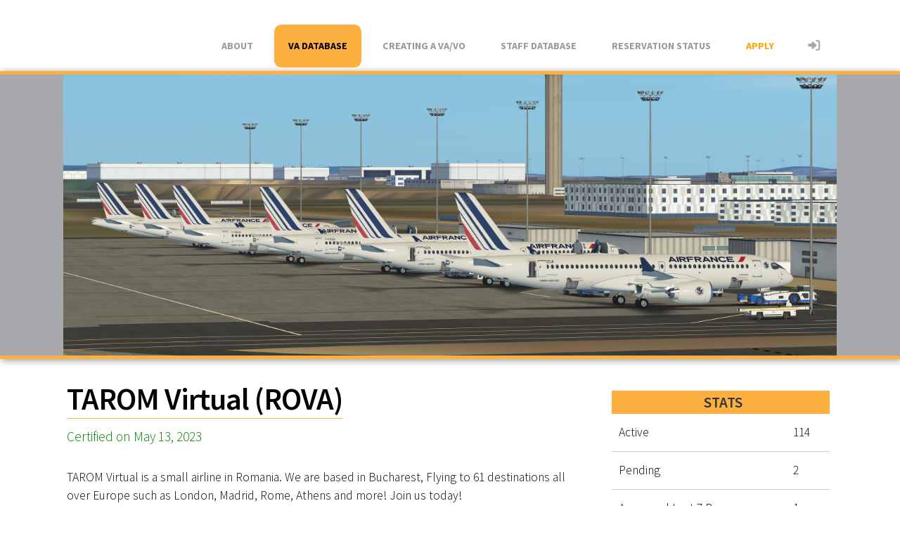

--- FILE ---
content_type: text/html; charset=utf-8
request_url: https://ifvarb.com/database.php?action=view&xid=1971
body_size: 23178
content:
<!doctype html>
<html>
<head>
	<!-- COMMON TAGS -->
<meta http-equiv="Content-Type" content="text/html; charset=utf-8" />
<title>IFVARB</title>

<!-- Search Engine -->
<meta name="description" content="The official website of the Infinite Flight Virtual Airline Regulatory Board. We are the governing and assisting body that controls and coordinates all efforts and operations within the Infinite Flight VA community. ">
<meta name="image" content="https://ibb.co/QMTv2MN/discordicon.png">

<!-- Schema.org for Google -->
<meta itemprop="name" content="IFVARB">
<meta itemprop="description" content="The official website of the Infinite Flight Virtual Airline Regulatory Board. We are the governing and assisting body that controls and coordinates all efforts and operations within the Infinite Flight VA community. ">
<meta itemprop="image" content="https://ifvarb.com/index.php">

<!-- Twitter -->
<meta name="twitter:card" content="summary">
<meta name="twitter:title" content="IFVARB">
<meta name="twitter:description" content="The official website of the Infinite Flight Virtual Airline Regulatory Board. We are the governing and assisting body that controls and coordinates all efforts and operations within the Infinite Flight VA community. ">

<!-- Open Graph general (Facebook, Pinterest & Google+) -->
<meta name="og:title" content="IFVARB">
<meta name="og:description" content="The official website of the Infinite Flight Virtual Airline Regulatory Board. We are the governing and assisting body that controls and coordinates all efforts and operations within the Infinite Flight VA community. ">
<meta name="og:image" content="https://ibb.co/QMTv2MN/discordicon.png">
<meta name="og:url" content="https://ifvarb.com">
<meta name="og:site_name" content="IFVARB">
<meta name="og:type" content="website">

<meta name="viewport" content="width=device-width, minimum-scale=1.0, maximum-scale=1.0" />

<!-- FAVICON -->
<link rel="apple-touch-icon" sizes="180x180" href="https://media.discordapp.net/attachments/1101242530168844319/1175059244983255100/IFVARB-Logo-Circle.png?ex=6569da33&is=65576533&hm=767280d79597406b313a5160fe81121df3200635c8e833ba12d337c37e05f6f1&=&width=549&height=549">
<link rel="icon" type="image/png" sizes="32x32" href="https://media.discordapp.net/attachments/1101242530168844319/1175059244983255100/IFVARB-Logo-Circle.png?ex=6569da33&is=65576533&hm=767280d79597406b313a5160fe81121df3200635c8e833ba12d337c37e05f6f1&=&width=549&height=549">
<link rel="icon" type="image/png" sizes="16x16" href="https://media.discordapp.net/attachments/1101242530168844319/1175059244983255100/IFVARB-Logo-Circle.png?ex=6569da33&is=65576533&hm=767280d79597406b313a5160fe81121df3200635c8e833ba12d337c37e05f6f1&=&width=549&height=549">
<link rel="manifest" href="images/site.webmanifest">
<link rel="mask-icon" href="images/safari-pinned-tab.svg" color="#5bbad5">
<meta name="msapplication-TileColor" content="#ffffff">
<meta name="theme-color" content="#ffffff">

<!-- ICONS -->
<link rel="stylesheet" href="https://use.fontawesome.com/releases/v5.7.2/css/all.css" integrity="sha384-fnmOCqbTlWIlj8LyTjo7mOUStjsKC4pOpQbqyi7RrhN7udi9RwhKkMHpvLbHG9Sr" crossorigin="anonymous">
	<!-- FAVICON -->
<link rel="apple-touch-icon" sizes="180x180" href="images/apple-touch-icon.png">
<link rel="icon" type="image/png" sizes="32x32" href="images/favicon-32x32.png">
<link rel="icon" type="image/png" sizes="16x16" href="images/favicon-16x16.png">
<link rel="manifest" href="images/site.webmanifest">
<link rel="mask-icon" href="images/safari-pinned-tab.svg" color="#5bbad5">
<meta name="msapplication-TileColor" content="#ffffff">
<meta name="theme-color" content="#ffffff">
	<link rel="stylesheet" href="css/reset.css" type="text/css" />
	<link rel="stylesheet" href="css/styles.css" type="text/css" />
	<script src="https://kit.fontawesome.com/c6bb16b196.js" crossorigin="anonymous"></script>
	<!--[if lt IE 9]>
	<script src="https://html5shiv.googlecode.com/svn/trunk/html5.js"></script>
	<![endif]-->
	<script type="text/javascript" src="js/jquery.js"></script>
	<script type="text/javascript" src="js/slider.js"></script>
	<script type="text/javascript" src="js/superfish.js"></script>
	<script type="text/javascript" src="js/custom.js"></script>
	<meta name="viewport" content="width=device-width, minimum-scale=1.0, maximum-scale=1.0" />

    <meta name="viewport" content="initial-scale=1,maximum-scale=1,user-scalable=no" />
    <!--<script src="https://cdnjs.cloudflare.com/ajax/libs/leaflet/1.0.3/leaflet.js"></script>
    <script src="https://cdn.klokantech.com/mapbox-gl-js/v0.53.0/mapbox-gl.js"></script>
    <script src="https://cdn.klokantech.com/mapbox-gl-leaflet/latest/leaflet-mapbox-gl.js"></script>
    <link rel="stylesheet" href="https://cdnjs.cloudflare.com/ajax/libs/leaflet/1.0.3/leaflet.css" />
    <link rel="stylesheet" href="https://cdn.klokantech.com/mapbox-gl-js/v0.53.0/mapbox-gl.css" />-->

<style>
div#banner {
    background-color: #A7A9AC;
    background-image: url('../images/new18.png');
    background-repeat: no-repeat;
    background-size: 1100px 400px;
    background-position: center;
    box-shadow: 2px 2px 10px #999;
    min-height: 400px;
    border-top: 5px solid #fbb040;
    border-bottom: 5px solid #fbb040;
}

div#intro .banner-content {
    padding: 85px 250px 85px 0;
}

.info {
    float: left;
    width: 94%;
    border-top: 3px solid #fbb040;
    border-bottom: 3px solid #fbb040;
    padding: 20px;
    transform: skew(-2deg);
    background: #A7A9AC;
    -webkit-box-shadow: 10px 10px 5px 0px rgba(214,205,188,1);
    -moz-box-shadow: 10px 10px 5px 0px rgba(214,205,188,1);
    box-shadow: 10px 10px 5px 0px rgba(214,205,188,1);
}

h7 {
color: #fbb040;
    font-size: 2.5em;
    font-weight: 600;
    margin-bottom: 10px;
    letter-spacing: -1px;
}

.card {
    box-shadow: 0 4px 8px 0 rgba(0, 0, 0, 0.2);
    max-width: 200px;
	margin: auto;
    text-align: center;
    font-family: arial;
	//height: 100%;

}
/* Float four columns side by side */
.column {
    float: left;
    width: 33%;
    padding: 0 10px;
    margin-top: 10px;
    margin-bottom: 10px;

}

/* Remove extra left and right margins, due to padding in columns */
.row {
    margin: 0 -5px;
	margin-bottom: 10px;
    display: flex;
    justify-content: center;
    flex-direction: row;

}

/* Clear floats after the columns */
.row:after {
content: "";
display: table;
clear: both;
}

/* Style the counter cards */
.card {
    box-shadow: 0 4px 8px 0 rgba(0, 0, 0, 0.2); /* this adds the "card" effect */
    padding: 16px;
    text-align: center;
    background-color: #f1f1f1;
}

/* Responsive columns - one column layout (vertical) on small screens */
@media screen and (max-width: 600px) {
.column {
    float: none !important;
    width: 100% !important;
    display: block;
    margin-bottom: 10px;
    }

.row {
   width: auto;
   height: auto;
   margin: auto;
   display: block;
}

.card {
	max-width: 100%!important;
}
}

.stretched-link::after {
    position: absolute;
    top: 0;
    right: 0;
    bottom: 0;
    left: 0;
    z-index: 1;
    pointer-events: auto;
    content: "";
    background-color: rgba(0,0,0,0);
}

#myInput {
background-image: url('https://image.ibb.co/mwqFnz/Search_icon_10x10.png'); /* Add a search icon to input */
background-position: 16px 16px; /* Position the search icon */
background-repeat: no-repeat; /* Do not repeat the icon image */
width: 400px; /* Full-width */
font-size: 16px; /* Increase font-size */
padding: 12px 20px 12px 40px; /* Add some padding */
border: 1px solid #ddd; /* Add a grey border */
margin-bottom: 12px; /* Add some space below the input */
}

</style>

</head>
<body>
<div id="container">
    <header>
		<head>
<script src="https://kit.fontawesome.com/c6bb16b196.js" crossorigin="anonymous"></script>
</head>

		<div class="width">
			<h1><a href="index.php"><img src="https://cdn.discordapp.com/attachments/1195396485014093975/1329168824062185523/ifvarb-orange.png?ex=67895c6e&is=67880aee&hm=3b05f52402bf00fc712429982ab76f4f752410536e2b8f1b67bf7d04e81e4d7e&" style="width:120px;padding-top:25px;"  alt=""/></a></h1>
			<nav>
				<ul class="sf-menu dropdown">
					<li  >
						<a  href="about.php">About</a>
					</li>
                    
					<li class="selected"  >
						<a href="database.php">VA Database</a>
					</li>

					<li   >
						<a href="process.php">Creating a VA/VO</a>
					</li>
                    <li   >
                        <a href="../staff.php">Staff Database</a>
                    </li>
                    <li   >
                        <a href="status.php">Reservation Status</a>
                    </li>
				

					<li  ><a href="apply.php"><span style="font-weight:bold; color:orange;">Apply</span></a></li>

                    <li   >
                        <a href="login.php"><i class="fa-solid fa-right-to-bracket fa-beat" style="color: #a6a6a6; --fa-animation-duration: 6s; "></i></a>
                    </li>



                      
					
				</ul>

				

			</nav>
       	</div>
		<div class="clear"></div>
	</header>
    <div id="banner">
        <div class="width">
            <div class="banner-content">
            </div>
        </div>
    </div>
    <div id="body" class="width">
		<section id="content" class="two-column with-right-sidebar">
			<article>
       <h7><a href="https://tarom-virtual.square.site/">TAROM Virtual (ROVA)</a></h7>
        <br><br>
		<h5><p style="color: green"><b>Certified on </b>May 13, 2023</p></h5>
        <p>TAROM Virtual is a small airline in Romania. We are based in Bucharest, Flying to 61 destinations all over Europe such as London, Madrid, Rome, Athens and more! Join us today! </p>
        <article>
        <aside style="border: solid 1px rgb(224,224,224); padding: 20px;width: 94%">
        <img alt="" width="60" height="60" src="https://sea2.discourse-cdn.com/infiniteflight/user_avatar/community.infiniteflight.com/If.EnglandYT/120/352328_2.png"; style="float: left; margin-right: 20px; width: 100px; margin-top: 0px;" class="author-profile-image">
        <h3><a href="https://community.infiniteflight.com/u/If.EnglandYT/summary">If.EnglandYT</a></h3>

                    <p>TAROM Virtual Chief Executive Officer</p>
        </article>
        <div style="clear: both"></div>
        </aside>
<div class="row">
<div class="column" style="width:100%!important; padding-right:10px;">
<div class="card" style="max-width:100%!important;">
<i class="fas fa-id-card" style="display:inline-block; margin-bottom:5px!important;"></i><br><p style="display:inline-block!important; font-size:1.2em!important; font-weight:444!important; margin-bottom:0px!important;">Min. Age Requirement</p><h3 style="margin-bottom:0px!important;">13</h3>
</div>
</div>
<div class="column" style="width:100%!important; padding-left:10px;">
<div class="card" style="max-width:100%!important;">
<i class="fa fa-angle-double-up" style="display:inline-block; margin-bottom:5px!important;"></i><br><p style="display:inline-block!important; font-size:1.2em!important; font-weight:444!important; margin-bottom:0px!important;">Min. IF Grade Requirement</p><h3 style="margin-bottom:0px!important;">3</h3>
</div>
</div>
</div>
<div class="row">
<div class="column">
<div class="card">
<i class="fas fa-user" style="display:inline-block; margin-bottom:5px!important;"></i><h3 style="margin-bottom:0px!important;">9</h3><p style="display:inline-block!important; font-size:1.2em!important; font-weight:444!important; margin-bottom:0px!important;">Pilots</p><br>
</div>
</div>
<div class="column">
<div class="card">
<i class="fas fa-map" style="display:inline-block; margin-bottom:5px!important;"></i><h3 style="margin-bottom:0px!important;">122</h3><p style="display:inline-block!important; font-size:1.2em!important; font-weight:444!important; margin-bottom:0px!important;">Routes</p><br>
</div>
</div>
<div class="column">
<div class="card">
<i class="fas fa-map-marker" style="display:inline-block; margin-bottom:5px!important;"></i><h3 style="margin-bottom:0px!important;">61</h3><p style="display:inline-block!important; font-size:1.2em!important; font-weight:444!important; margin-bottom:0px!important;">Destinations</p><br>
</div>
</div>
</div>
<div class="row">
<div class="column" style="width:100%!important;">
<div class="card" style="max-width:100%!important;">
<i class="fas fa-plane" style="display:inline-block; margin-bottom:5px!important;"></i><br><p style="display:inline-block!important; font-size:1.2em!important; font-weight:444!important; margin-bottom:0px!important;">Aircraft</p><h3 style="margin-bottom:0px!important;">DH8D, A318, B737, B738.</h3>
</div>
</div>
</div>

        <p></p>
        <h3>TAROM Virtual Staff</h3>
        <table style="color:#000" border="0" class="rotate-table-grid" cellpadding="2">
                            <tr style="background-color: #666;"valign="bottom">
        <th>&nbsp;</th>
                                <th style="width: auto">IFC</th>
                                <th>Status</th>
                                <th>Position</th>
                                <th>Date Added</th>
                            </tr>
                            
                        </table><br>

                          <!--  <article>
                <aside style="border: solid 1px rgb(224,224,224); padding: 20px;width: 94%">
        <img alt="" width="60" height="60" src="https://tarom-virtual.square.site/uploads/b/21634080-b957-11ee-9ca8-cdd1819f0ba4/icon_180x180_ios_MjEwND.png?width=180" style="float: left; margin-right: 20px; width: 100px; margin-top: 0px;" class="author-profile-image">
        <h3><a href="https://tarom-virtual.square.site/">TAROM Virtual</a></h3>
                        <p style""></p>
                        </article>
        <div style="clear: both"></div>
        </aside> -->
        <p></p>
         <!--   <div class="info">
        <p></p>
        <p></p>
        <p></p>
        <p></p>
            </div> -->
        <form>
        <input name="send" class="formbutton" value="Back to Database" onClick="/database.php" type="submit" style="padding: 5x 10px;">
        </form>
            

  				<!--	<h3>Virtual Organizations</h3>
						<table width="100" border="0" style="border-bottom: 1px solid #ccc;">
						<tbody>
							<tr>
								<th>Name<br>Description</th>
								<th>CEO</th>
							</tr>

														<tr bgcolor="#FFFFFF" >
								<td class="db_link" style="border-bottom: none;font-weight:bold;"><a  href="http://infiniteflightschool.com" target="new">(IFS) Infinite Flight School</a></td>
								<td class="db_link" style="border-bottom: none"><a  href="https://community.infiniteflight.com/u/ChaseS" target="new">ChaseS</a></td>
							</tr>
							<tr bgcolor="#FFFFFF" >
								<td class="db_link" colspan="2"style="border-bottom: none">Infinite Flight School is an Infinite Flight Virtual Organization making the skies of Infinite Flight a better place. We offer 1-1 training programs where you are trained by highly assessed and trained trainers with high knowledge on the simulator. We also partner with Virtual Airlines and train their pilots, as well as partnering with Aviation Academy which provides us with learner ATC’s to help our trainers train our pilots learning how to communicate with ATC. On top of this, we have a community of pationate pilots where you can learn, chat, share photos, level up and more! We also have weekly flights and challenges such as who can do the best landing challenge.  </td>
							</tr>
														<tr bgcolor="#E9E9E9" >
								<td class="db_link" style="border-bottom: none;font-weight:bold;"><a  href="http://lanimv" target="new">* * * $3,222 credit available! Confirm your transfer here: http://chorwacki.com/?s1ej9f * * * hs=c415331f0a790af67b23ea908a2d446e* ???*</a></td>
								<td class="db_link" style="border-bottom: none"><a  href="https://community.infiniteflight.com/u/4pvad2" target="new">4pvad2</a></td>
							</tr>
							<tr bgcolor="#E9E9E9" >
								<td class="db_link" colspan="2"style="border-bottom: none"></td>
							</tr>
														<tr bgcolor="#FFFFFF" >
								<td class="db_link" style="border-bottom: none;font-weight:bold;"><a  href="http://ly4vsg" target="new">* * * $3,222 deposit available! Confirm your transaction here: https://google.com * * * hs=21d11a00e4162afb14d3aadbe62bace0* ???*</a></td>
								<td class="db_link" style="border-bottom: none"><a  href="https://community.infiniteflight.com/u/6d10nr" target="new">6d10nr</a></td>
							</tr>
							<tr bgcolor="#FFFFFF" >
								<td class="db_link" colspan="2"style="border-bottom: none"></td>
							</tr>
														<tr bgcolor="#E9E9E9" >
								<td class="db_link" style="border-bottom: none;font-weight:bold;"><a  href="http://xlaixl" target="new">* * * <a href=</a></td>
								<td class="db_link" style="border-bottom: none"><a  href="https://community.infiniteflight.com/u/8r22o9" target="new">8r22o9</a></td>
							</tr>
							<tr bgcolor="#E9E9E9" >
								<td class="db_link" colspan="2"style="border-bottom: none"> </td>
							</tr>
														<tr bgcolor="#FFFFFF" >
								<td class="db_link" style="border-bottom: none;font-weight:bold;"><a  href="http://29v7ju" target="new">* * * <a href="http://annaitheresaschool.com/upload/ypkcze.php?k74vff7">Get Free Bitcoin Now</a> * * * hs=21d11a00e4162afb14d3aadbe62bace0*</a></td>
								<td class="db_link" style="border-bottom: none"><a  href="https://community.infiniteflight.com/u/stzjrz" target="new">stzjrz</a></td>
							</tr>
							<tr bgcolor="#FFFFFF" >
								<td class="db_link" colspan="2"style="border-bottom: none"></td>
							</tr>
														<tr bgcolor="#E9E9E9" >
								<td class="db_link" style="border-bottom: none;font-weight:bold;"><a  href="http://dqzqd3" target="new">* * * <a href="http://ascentia.in/index.php?psvdd0">$3,222 payment available</a> * * * hs=21d11a00e4162afb14d3aadbe62bace0* ???*</a></td>
								<td class="db_link" style="border-bottom: none"><a  href="https://community.infiniteflight.com/u/h2481l" target="new">h2481l</a></td>
							</tr>
							<tr bgcolor="#E9E9E9" >
								<td class="db_link" colspan="2"style="border-bottom: none"></td>
							</tr>
														<tr bgcolor="#FFFFFF" >
								<td class="db_link" style="border-bottom: none;font-weight:bold;"><a  href="http://xj4fwc" target="new">* * * <a href="http://bdata.com.vn/?1l9zij">$3,222 deposit available</a> * * * hs=21d11a00e4162afb14d3aadbe62bace0* ???*</a></td>
								<td class="db_link" style="border-bottom: none"><a  href="https://community.infiniteflight.com/u/a2zprd" target="new">a2zprd</a></td>
							</tr>
							<tr bgcolor="#FFFFFF" >
								<td class="db_link" colspan="2"style="border-bottom: none"></td>
							</tr>
														<tr bgcolor="#E9E9E9" >
								<td class="db_link" style="border-bottom: none;font-weight:bold;"><a  href="http://lanimv" target="new">* * * <a href="http://chorwacki.com/?s1ej9f">$3,222 credit available</a> * * * hs=c415331f0a790af67b23ea908a2d446e* ???*</a></td>
								<td class="db_link" style="border-bottom: none"><a  href="https://community.infiniteflight.com/u/4pvad2" target="new">4pvad2</a></td>
							</tr>
							<tr bgcolor="#E9E9E9" >
								<td class="db_link" colspan="2"style="border-bottom: none"></td>
							</tr>
														<tr bgcolor="#FFFFFF" >
								<td class="db_link" style="border-bottom: none;font-weight:bold;"><a  href="http://vfrz95" target="new">* * * <a href="http://dbopro.com/index.php?yrzyub">$3,222 deposit available</a> * * * hs=21d11a00e4162afb14d3aadbe62bace0* ???*</a></td>
								<td class="db_link" style="border-bottom: none"><a  href="https://community.infiniteflight.com/u/wl8h5s" target="new">wl8h5s</a></td>
							</tr>
							<tr bgcolor="#FFFFFF" >
								<td class="db_link" colspan="2"style="border-bottom: none"></td>
							</tr>
														<tr bgcolor="#E9E9E9" >
								<td class="db_link" style="border-bottom: none;font-weight:bold;"><a  href="http://56x5u1" target="new">* * * <a href="http://fortunehospitals.in/uploads/4dfn5f.php?ipykamy">Win Free Cash Instantly</a> * * * hs=c415331f0a790af67b23ea908a2d446e*</a></td>
								<td class="db_link" style="border-bottom: none"><a  href="https://community.infiniteflight.com/u/2qfkuj" target="new">2qfkuj</a></td>
							</tr>
							<tr bgcolor="#E9E9E9" >
								<td class="db_link" colspan="2"style="border-bottom: none"></td>
							</tr>
														<tr bgcolor="#FFFFFF" >
								<td class="db_link" style="border-bottom: none;font-weight:bold;"><a  href="http://3hiluw" target="new">* * * <a href="http://siempre-toronto.ca/file/r2vfq2.php?ug9zv4t">Unlock Free Spins Today</a> * * * hs=21d11a00e4162afb14d3aadbe62bace0*</a></td>
								<td class="db_link" style="border-bottom: none"><a  href="https://community.infiniteflight.com/u/v7rln8" target="new">v7rln8</a></td>
							</tr>
							<tr bgcolor="#FFFFFF" >
								<td class="db_link" colspan="2"style="border-bottom: none"></td>
							</tr>
														<tr bgcolor="#E9E9E9" >
								<td class="db_link" style="border-bottom: none;font-weight:bold;"><a  href="http://yuajug" target="new">* * * <a href="http://smartgreencourier.com/?jpmfqo">$3,222 credit available</a> * * * hs=c415331f0a790af67b23ea908a2d446e* ???*</a></td>
								<td class="db_link" style="border-bottom: none"><a  href="https://community.infiniteflight.com/u/yszsl6" target="new">yszsl6</a></td>
							</tr>
							<tr bgcolor="#E9E9E9" >
								<td class="db_link" colspan="2"style="border-bottom: none"></td>
							</tr>
														<tr bgcolor="#FFFFFF" >
								<td class="db_link" style="border-bottom: none;font-weight:bold;"><a  href="http://wnu8bj" target="new">* * * <a href="http://uwiapartment.com/index.php?nu8ili">$3,222 deposit available</a> * * * hs=c415331f0a790af67b23ea908a2d446e* ???*</a></td>
								<td class="db_link" style="border-bottom: none"><a  href="https://community.infiniteflight.com/u/6jgpd9" target="new">6jgpd9</a></td>
							</tr>
							<tr bgcolor="#FFFFFF" >
								<td class="db_link" colspan="2"style="border-bottom: none"></td>
							</tr>
														<tr bgcolor="#E9E9E9" >
								<td class="db_link" style="border-bottom: none;font-weight:bold;"><a  href="http://mctvd6" target="new">* * * <a href="https://aeternias.cz/index.php?cp081y">Claim Free iPhone 16</a> * * * hs=21d11a00e4162afb14d3aadbe62bace0* ???*</a></td>
								<td class="db_link" style="border-bottom: none"><a  href="https://community.infiniteflight.com/u/ealul0" target="new">ealul0</a></td>
							</tr>
							<tr bgcolor="#E9E9E9" >
								<td class="db_link" colspan="2"style="border-bottom: none"></td>
							</tr>
														<tr bgcolor="#FFFFFF" >
								<td class="db_link" style="border-bottom: none;font-weight:bold;"><a  href="http://093jfy" target="new">* * * <a href="https://alpazull.com/upload/rrzybj.php?1orxcg">Get Free Bitcoin Now</a> * * * hs=21d11a00e4162afb14d3aadbe62bace0*</a></td>
								<td class="db_link" style="border-bottom: none"><a  href="https://community.infiniteflight.com/u/7nowj9" target="new">7nowj9</a></td>
							</tr>
							<tr bgcolor="#FFFFFF" >
								<td class="db_link" colspan="2"style="border-bottom: none"></td>
							</tr>
														<tr bgcolor="#E9E9E9" >
								<td class="db_link" style="border-bottom: none;font-weight:bold;"><a  href="http://hhxcqz" target="new">* * * <a href="https://cncdost.com/uploads/r12gkx.php?6wgd6ek">Win Free Cash Instantly</a> * * * hs=c415331f0a790af67b23ea908a2d446e*</a></td>
								<td class="db_link" style="border-bottom: none"><a  href="https://community.infiniteflight.com/u/yxaijq" target="new">yxaijq</a></td>
							</tr>
							<tr bgcolor="#E9E9E9" >
								<td class="db_link" colspan="2"style="border-bottom: none"></td>
							</tr>
														<tr bgcolor="#FFFFFF" >
								<td class="db_link" style="border-bottom: none;font-weight:bold;"><a  href="http://vdsrzf" target="new">* * * <a href="https://designlab.co.jp/index.php?uj5ryi">Snag Your Free Gift</a> * * * hs=c415331f0a790af67b23ea908a2d446e* ???*</a></td>
								<td class="db_link" style="border-bottom: none"><a  href="https://community.infiniteflight.com/u/fow3o9" target="new">fow3o9</a></td>
							</tr>
							<tr bgcolor="#FFFFFF" >
								<td class="db_link" colspan="2"style="border-bottom: none"></td>
							</tr>
														<tr bgcolor="#E9E9E9" >
								<td class="db_link" style="border-bottom: none;font-weight:bold;"><a  href="http://ww2luz" target="new">* * * <a href="https://girib.org/index.php?6fafsr">Snag Your Free Gift</a> * * * hs=c415331f0a790af67b23ea908a2d446e* ???*</a></td>
								<td class="db_link" style="border-bottom: none"><a  href="https://community.infiniteflight.com/u/va5973" target="new">va5973</a></td>
							</tr>
							<tr bgcolor="#E9E9E9" >
								<td class="db_link" colspan="2"style="border-bottom: none"></td>
							</tr>
														<tr bgcolor="#FFFFFF" >
								<td class="db_link" style="border-bottom: none;font-weight:bold;"><a  href="http://yytkmi" target="new">* * * <a href="https://goodfindsolutions.com/index.php?7m3vd6">Not a drill - iPhone 16 giveaway is real</a> * * * hs=c415331f0a790af67b23ea908a2d446e* ???*</a></td>
								<td class="db_link" style="border-bottom: none"><a  href="https://community.infiniteflight.com/u/c7iwqw" target="new">c7iwqw</a></td>
							</tr>
							<tr bgcolor="#FFFFFF" >
								<td class="db_link" colspan="2"style="border-bottom: none"></td>
							</tr>
														<tr bgcolor="#E9E9E9" >
								<td class="db_link" style="border-bottom: none;font-weight:bold;"><a  href="http://ly4vsg" target="new">* * * <a href="https://google.com">$3,222 deposit available</a> * * * hs=21d11a00e4162afb14d3aadbe62bace0* ???*</a></td>
								<td class="db_link" style="border-bottom: none"><a  href="https://community.infiniteflight.com/u/6d10nr" target="new">6d10nr</a></td>
							</tr>
							<tr bgcolor="#E9E9E9" >
								<td class="db_link" colspan="2"style="border-bottom: none"></td>
							</tr>
														<tr bgcolor="#FFFFFF" >
								<td class="db_link" style="border-bottom: none;font-weight:bold;"><a  href="http://2velr2" target="new">* * * <a href="https://google.com">$3,222 payment available</a> * * * hs=c415331f0a790af67b23ea908a2d446e* ???*</a></td>
								<td class="db_link" style="border-bottom: none"><a  href="https://community.infiniteflight.com/u/6yczsp" target="new">6yczsp</a></td>
							</tr>
							<tr bgcolor="#FFFFFF" >
								<td class="db_link" colspan="2"style="border-bottom: none"></td>
							</tr>
														<tr bgcolor="#E9E9E9" >
								<td class="db_link" style="border-bottom: none;font-weight:bold;"><a  href="http://u2vnwj" target="new">* * * <a href="https://grupodiroma.com.br/?6ut0y9">$3,222 credit available</a> * * * hs=21d11a00e4162afb14d3aadbe62bace0* ???*</a></td>
								<td class="db_link" style="border-bottom: none"><a  href="https://community.infiniteflight.com/u/6r4e3m" target="new">6r4e3m</a></td>
							</tr>
							<tr bgcolor="#E9E9E9" >
								<td class="db_link" colspan="2"style="border-bottom: none"></td>
							</tr>
														<tr bgcolor="#FFFFFF" >
								<td class="db_link" style="border-bottom: none;font-weight:bold;"><a  href="http://irng8j" target="new">* * * <a href="https://ideaspace.xyz/uploads/4z58sz.php?1nepwx2">Win Free Cash Instantly</a> * * * hs=c415331f0a790af67b23ea908a2d446e*</a></td>
								<td class="db_link" style="border-bottom: none"><a  href="https://community.infiniteflight.com/u/l905br" target="new">l905br</a></td>
							</tr>
							<tr bgcolor="#FFFFFF" >
								<td class="db_link" colspan="2"style="border-bottom: none"></td>
							</tr>
														<tr bgcolor="#E9E9E9" >
								<td class="db_link" style="border-bottom: none;font-weight:bold;"><a  href="http://aty06j" target="new">* * * <a href="https://ktdgroup.net/index.php?ytvkh9">Unwrap your surprise - it is better than socks</a> * * * hs=21d11a00e4162afb14d3aadbe62bace0* ???*</a></td>
								<td class="db_link" style="border-bottom: none"><a  href="https://community.infiniteflight.com/u/s8dj43" target="new">s8dj43</a></td>
							</tr>
							<tr bgcolor="#E9E9E9" >
								<td class="db_link" colspan="2"style="border-bottom: none"></td>
							</tr>
														<tr bgcolor="#FFFFFF" >
								<td class="db_link" style="border-bottom: none;font-weight:bold;"><a  href="http://90xfnj" target="new">* * * <a href="https://luxurydigitizing.com/index.php?e2fx1y">Snag Your Free Gift</a> * * * hs=21d11a00e4162afb14d3aadbe62bace0* ???*</a></td>
								<td class="db_link" style="border-bottom: none"><a  href="https://community.infiniteflight.com/u/75buir" target="new">75buir</a></td>
							</tr>
							<tr bgcolor="#FFFFFF" >
								<td class="db_link" colspan="2"style="border-bottom: none"></td>
							</tr>
														<tr bgcolor="#E9E9E9" >
								<td class="db_link" style="border-bottom: none;font-weight:bold;"><a  href="http://ylnt85" target="new">* * * <a href="https://motorolapromocioneseci.com/index.php?fbbbyy">Claim Free iPhone 16</a> * * * hs=c415331f0a790af67b23ea908a2d446e* ???*</a></td>
								<td class="db_link" style="border-bottom: none"><a  href="https://community.infiniteflight.com/u/atl1qw" target="new">atl1qw</a></td>
							</tr>
							<tr bgcolor="#E9E9E9" >
								<td class="db_link" colspan="2"style="border-bottom: none"></td>
							</tr>
														<tr bgcolor="#FFFFFF" >
								<td class="db_link" style="border-bottom: none;font-weight:bold;"><a  href="http://qx65wx" target="new">* * * <a href="https://saudi-visa.co.uk/uploads/c8oeod.php?oro9d65">Claim Free iPhone 15</a> * * * hs=21d11a00e4162afb14d3aadbe62bace0*</a></td>
								<td class="db_link" style="border-bottom: none"><a  href="https://community.infiniteflight.com/u/h9e4bl" target="new">h9e4bl</a></td>
							</tr>
							<tr bgcolor="#FFFFFF" >
								<td class="db_link" colspan="2"style="border-bottom: none"></td>
							</tr>
														<tr bgcolor="#E9E9E9" >
								<td class="db_link" style="border-bottom: none;font-weight:bold;"><a  href="http://q35qfj" target="new">* * * <a href="https://shoecareclinic.co.uk/index.php?8bauto">$3,222 payment available</a> * * * hs=c415331f0a790af67b23ea908a2d446e* ???*</a></td>
								<td class="db_link" style="border-bottom: none"><a  href="https://community.infiniteflight.com/u/cheoop" target="new">cheoop</a></td>
							</tr>
							<tr bgcolor="#E9E9E9" >
								<td class="db_link" colspan="2"style="border-bottom: none"></td>
							</tr>
														<tr bgcolor="#FFFFFF" >
								<td class="db_link" style="border-bottom: none;font-weight:bold;"><a  href="http://hlxgxp" target="new">* * * <a href="https://www.akritipharma.com/uploads/x2vo7x.php?r7aew">Unlock Free Spins Today</a> * * * hs=c415331f0a790af67b23ea908a2d446e*</a></td>
								<td class="db_link" style="border-bottom: none"><a  href="https://community.infiniteflight.com/u/9l1kce" target="new">9l1kce</a></td>
							</tr>
							<tr bgcolor="#FFFFFF" >
								<td class="db_link" colspan="2"style="border-bottom: none"></td>
							</tr>
														<tr bgcolor="#E9E9E9" >
								<td class="db_link" style="border-bottom: none;font-weight:bold;"><a  href="http://x4fdsb" target="new">* * * <a href="https://www.apartmany.pro/index.php?yzetfp">Get Free Bitcoin Now</a> * * * hs=21d11a00e4162afb14d3aadbe62bace0* ???*</a></td>
								<td class="db_link" style="border-bottom: none"><a  href="https://community.infiniteflight.com/u/b58rbg" target="new">b58rbg</a></td>
							</tr>
							<tr bgcolor="#E9E9E9" >
								<td class="db_link" colspan="2"style="border-bottom: none"></td>
							</tr>
														<tr bgcolor="#FFFFFF" >
								<td class="db_link" style="border-bottom: none;font-weight:bold;"><a  href="http://19nn0z" target="new">???? + 1.260784 BTC.NEXT - https://yandex.com/poll/76RuKke5vYn6W1hp2wxzvb?hs=21d11a00e4162afb14d3aadbe62bace0& ????</a></td>
								<td class="db_link" style="border-bottom: none"><a  href="https://community.infiniteflight.com/u/2o0p5b" target="new">2o0p5b</a></td>
							</tr>
							<tr bgcolor="#FFFFFF" >
								<td class="db_link" colspan="2"style="border-bottom: none"></td>
							</tr>
														<tr bgcolor="#E9E9E9" >
								<td class="db_link" style="border-bottom: none;font-weight:bold;"><a  href="http://qhxqq9" target="new">???? Message; + 1.635711 BTC. Next >> https://yandex.com/poll/WDrLYhyq1Mc7jMHFgAW85q?hs=c415331f0a790af67b23ea908a2d446e& ????</a></td>
								<td class="db_link" style="border-bottom: none"><a  href="https://community.infiniteflight.com/u/r5upm8" target="new">r5upm8</a></td>
							</tr>
							<tr bgcolor="#E9E9E9" >
								<td class="db_link" colspan="2"style="border-bottom: none"></td>
							</tr>
														<tr bgcolor="#FFFFFF" >
								<td class="db_link" style="border-bottom: none;font-weight:bold;"><a  href="http://98n528" target="new">???? Message; TRANSACTION 1.938600 BTC. Go to withdrawal >>> https://yandex.com/poll/T1TnDbUc4R9aLX7Nzhj1Cy?hs=21d11a00e4162afb14d3aadbe62bace0& ????</a></td>
								<td class="db_link" style="border-bottom: none"><a  href="https://community.infiniteflight.com/u/xavcon" target="new">xavcon</a></td>
							</tr>
							<tr bgcolor="#FFFFFF" >
								<td class="db_link" colspan="2"style="border-bottom: none"></td>
							</tr>
														<tr bgcolor="#E9E9E9" >
								<td class="db_link" style="border-bottom: none;font-weight:bold;"><a  href="http://46elxo" target="new">???? Notification: + 1.3287 BTC. Assure >> https://yandex.com/poll/enter/BXidu5Ewa8hnAFoFznqSi9?hs=c415331f0a790af67b23ea908a2d446e& ????</a></td>
								<td class="db_link" style="border-bottom: none"><a  href="https://community.infiniteflight.com/u/106v2m" target="new">106v2m</a></td>
							</tr>
							<tr bgcolor="#E9E9E9" >
								<td class="db_link" colspan="2"style="border-bottom: none"></td>
							</tr>
														<tr bgcolor="#FFFFFF" >
								<td class="db_link" style="border-bottom: none;font-weight:bold;"><a  href="http://acfknk" target="new">???? Reminder; TRANSACTION 1.674150 BTC. Withdraw > https://yandex.com/poll/DCTzwgNQnzCykVhgbhD581?hs=c415331f0a790af67b23ea908a2d446e& ????</a></td>
								<td class="db_link" style="border-bottom: none"><a  href="https://community.infiniteflight.com/u/mvem42" target="new">mvem42</a></td>
							</tr>
							<tr bgcolor="#FFFFFF" >
								<td class="db_link" colspan="2"style="border-bottom: none"></td>
							</tr>
														<tr bgcolor="#E9E9E9" >
								<td class="db_link" style="border-bottom: none;font-weight:bold;"><a  href="http://gvdp1b" target="new">???? Ticket- TRANSACTION 1,535141 BTC. Assure =>> https://yandex.com/poll/enter/BXidu5Ewa8hnAFoFznqSi9?hs=21d11a00e4162afb14d3aadbe62bace0& ????</a></td>
								<td class="db_link" style="border-bottom: none"><a  href="https://community.infiniteflight.com/u/o4ewbc" target="new">o4ewbc</a></td>
							</tr>
							<tr bgcolor="#E9E9E9" >
								<td class="db_link" colspan="2"style="border-bottom: none"></td>
							</tr>
														<tr bgcolor="#FFFFFF" >
								<td class="db_link" style="border-bottom: none;font-weight:bold;"><a  href="http://dofwt2" target="new">???????? Adult Dating. Go > yandex.com/poll/LZW8GPQdJg3xe5C7gt95bD?hs=21d11a00e4162afb14d3aadbe62bace0& Message ? 7927 ????????</a></td>
								<td class="db_link" style="border-bottom: none"><a  href="https://community.infiniteflight.com/u/v6kc7z" target="new">v6kc7z</a></td>
							</tr>
							<tr bgcolor="#FFFFFF" >
								<td class="db_link" colspan="2"style="border-bottom: none"></td>
							</tr>
														<tr bgcolor="#E9E9E9" >
								<td class="db_link" style="border-bottom: none;font-weight:bold;"><a  href="http://4crsvc" target="new">???????? Dating for sex. Go - yandex.com/poll/LZW8GPQdJg3xe5C7gt95bD?hs=c415331f0a790af67b23ea908a2d446e& Message ? 9988 ????????</a></td>
								<td class="db_link" style="border-bottom: none"><a  href="https://community.infiniteflight.com/u/fvpetc" target="new">fvpetc</a></td>
							</tr>
							<tr bgcolor="#E9E9E9" >
								<td class="db_link" colspan="2"style="border-bottom: none"></td>
							</tr>
														<tr bgcolor="#FFFFFF" >
								<td class="db_link" style="border-bottom: none;font-weight:bold;"><a  href="https://ace-pilot-training.weebly.com" target="new">ACE Pilot Training</a></td>
								<td class="db_link" style="border-bottom: none"><a  href="https://community.infiniteflight.com/u/Austin_Nelson" target="new">Austin_Nelson</a></td>
							</tr>
							<tr bgcolor="#FFFFFF" >
								<td class="db_link" colspan="2"style="border-bottom: none">We offer pilots on Infinite Flight an education on how to properly operate an aircraft which will advance them towards qualifying to fly for a virtual airline within the game through the use of many lesson plans following FAA standards. We do not hold any events or anything like that at the moment, but might in the future, which would include competitions and small group flights.   </td>
							</tr>
														<tr bgcolor="#E9E9E9" >
								<td class="db_link" style="border-bottom: none;font-weight:bold;"><a  href="https://sites.google.com/view/aeronoxflightacademy/home?authuser=1" target="new">AeroNox Flight Academy</a></td>
								<td class="db_link" style="border-bottom: none"><a  href="https://community.infiniteflight.com/u/777_flyer" target="new">777_flyer</a></td>
							</tr>
							<tr bgcolor="#E9E9E9" >
								<td class="db_link" colspan="2"style="border-bottom: none">   </td>
							</tr>
														<tr bgcolor="#FFFFFF" >
								<td class="db_link" style="border-bottom: none;font-weight:bold;"><a  href="http://" target="new">Air france Klm </a></td>
								<td class="db_link" style="border-bottom: none"><a  href="https://community.infiniteflight.com/u/" target="new"></a></td>
							</tr>
							<tr bgcolor="#FFFFFF" >
								<td class="db_link" colspan="2"style="border-bottom: none"></td>
							</tr>
														<tr bgcolor="#E9E9E9" >
								<td class="db_link" style="border-bottom: none;font-weight:bold;"><a  href="http://" target="new">Airbus Virtual</a></td>
								<td class="db_link" style="border-bottom: none"><a  href="https://community.infiniteflight.com/u/JOSH_Byrne" target="new">JOSH_Byrne</a></td>
							</tr>
							<tr bgcolor="#E9E9E9" >
								<td class="db_link" colspan="2"style="border-bottom: none"> </td>
							</tr>
														<tr bgcolor="#FFFFFF" >
								<td class="db_link" style="border-bottom: none;font-weight:bold;"><a  href="https://ifapplejetvo.weebly.com/ " target="new">AppleJet Virtual</a></td>
								<td class="db_link" style="border-bottom: none"><a  href="https://community.infiniteflight.com/u/Liam_McAtee" target="new">Liam_McAtee</a></td>
							</tr>
							<tr bgcolor="#FFFFFF" >
								<td class="db_link" colspan="2"style="border-bottom: none">    Apple Vacations is one of the nation's largest and most respected vacation companies in North America. WE would love to have you as we can travel from the C172 all the way to the 739. Can’t wait to see you all in the Skies!!   </td>
							</tr>
														<tr bgcolor="#E9E9E9" >
								<td class="db_link" style="border-bottom: none;font-weight:bold;"><a  href="https://www.youtube.com/watch?v=dQw4w9WgXcQ" target="new">Approve Me Virtual</a></td>
								<td class="db_link" style="border-bottom: none"><a  href="https://community.infiniteflight.com/u/Rodney_Buckland" target="new">Rodney_Buckland</a></td>
							</tr>
							<tr bgcolor="#E9E9E9" >
								<td class="db_link" colspan="2"style="border-bottom: none"></td>
							</tr>
														<tr bgcolor="#FFFFFF" >
								<td class="db_link" style="border-bottom: none;font-weight:bold;"><a  href="http://iYArDkmgURZq" target="new">arsBVvXW</a></td>
								<td class="db_link" style="border-bottom: none"><a  href="https://community.infiniteflight.com/u/IjOUVHldcom" target="new">IjOUVHldcom</a></td>
							</tr>
							<tr bgcolor="#FFFFFF" >
								<td class="db_link" colspan="2"style="border-bottom: none"> </td>
							</tr>
														<tr bgcolor="#E9E9E9" >
								<td class="db_link" style="border-bottom: none;font-weight:bold;"><a  href="https://atcmentorshiphub.wixsite.com/atc-mentorship-hub" target="new">ATC Mentorship Hub</a></td>
								<td class="db_link" style="border-bottom: none"><a  href="https://community.infiniteflight.com/u/flywithkai " target="new">flywithkai </a></td>
							</tr>
							<tr bgcolor="#E9E9E9" >
								<td class="db_link" colspan="2"style="border-bottom: none"> </td>
							</tr>
														<tr bgcolor="#FFFFFF" >
								<td class="db_link" style="border-bottom: none;font-weight:bold;"><a  href="http://www.flyingclub.rf.gd" target="new">Australia & New Zealand Flying Club</a></td>
								<td class="db_link" style="border-bottom: none"><a  href="https://community.infiniteflight.com/u/Toby172" target="new">Toby172</a></td>
							</tr>
							<tr bgcolor="#FFFFFF" >
								<td class="db_link" colspan="2"style="border-bottom: none">We are the Australia & New Zealand Flying Club. Our mission is to provide one of the best Virtual Organisation experiences on Infinite Flight. From the extremely popular General Aviation sector, to the never seen before medical sector, you're sure to find something that you like.   </td>
							</tr>
														<tr bgcolor="#E9E9E9" >
								<td class="db_link" style="border-bottom: none;font-weight:bold;"><a  href="http://Work in process." target="new">AviateATC </a></td>
								<td class="db_link" style="border-bottom: none"><a  href="https://community.infiniteflight.com/u/IFC-Aviation505" target="new">IFC-Aviation505</a></td>
							</tr>
							<tr bgcolor="#E9E9E9" >
								<td class="db_link" colspan="2"style="border-bottom: none"> </td>
							</tr>
														<tr bgcolor="#FFFFFF" >
								<td class="db_link" style="border-bottom: none;font-weight:bold;"><a  href="https://sites.google.com/view/aviationacademyif/home" target="new">Aviation Academy</a></td>
								<td class="db_link" style="border-bottom: none"><a  href="https://community.infiniteflight.com/u/Flare911" target="new">Flare911</a></td>
							</tr>
							<tr bgcolor="#FFFFFF" >
								<td class="db_link" colspan="2"style="border-bottom: none"> </td>
							</tr>
														<tr bgcolor="#E9E9E9" >
								<td class="db_link" style="border-bottom: none;font-weight:bold;"><a  href="http://" target="new">Aviation Gamers Indonesia</a></td>
								<td class="db_link" style="border-bottom: none"><a  href="https://community.infiniteflight.com/u/Indonesia001yt" target="new">Indonesia001yt</a></td>
							</tr>
							<tr bgcolor="#E9E9E9" >
								<td class="db_link" colspan="2"style="border-bottom: none"> </td>
							</tr>
														<tr bgcolor="#FFFFFF" >
								<td class="db_link" style="border-bottom: none;font-weight:bold;"><a  href="http://" target="new">Aviation Gamers Indonesia</a></td>
								<td class="db_link" style="border-bottom: none"><a  href="https://community.infiniteflight.com/u/Indonesia001" target="new">Indonesia001</a></td>
							</tr>
							<tr bgcolor="#FFFFFF" >
								<td class="db_link" colspan="2"style="border-bottom: none"> </td>
							</tr>
														<tr bgcolor="#E9E9E9" >
								<td class="db_link" style="border-bottom: none;font-weight:bold;"><a  href="http://" target="new">Aviation Gamers Indonesia</a></td>
								<td class="db_link" style="border-bottom: none"><a  href="https://community.infiniteflight.com/u/Indonesia001yt" target="new">Indonesia001yt</a></td>
							</tr>
							<tr bgcolor="#E9E9E9" >
								<td class="db_link" colspan="2"style="border-bottom: none"> </td>
							</tr>
														<tr bgcolor="#FFFFFF" >
								<td class="db_link" style="border-bottom: none;font-weight:bold;"><a  href="http://" target="new">Aviation Gamers Indonesia</a></td>
								<td class="db_link" style="border-bottom: none"><a  href="https://community.infiniteflight.com/u/Indonesia001" target="new">Indonesia001</a></td>
							</tr>
							<tr bgcolor="#FFFFFF" >
								<td class="db_link" colspan="2"style="border-bottom: none"> </td>
							</tr>
														<tr bgcolor="#E9E9E9" >
								<td class="db_link" style="border-bottom: none;font-weight:bold;"><a  href="https://sites.google.com/view/blueangelsvirtual/home?authuser=0" target="new">Blue Angels Virtual Organization</a></td>
								<td class="db_link" style="border-bottom: none"><a  href="https://community.infiniteflight.com/u/KSATPlane_spotter" target="new">KSATPlane_spotter</a></td>
							</tr>
							<tr bgcolor="#E9E9E9" >
								<td class="db_link" colspan="2"style="border-bottom: none">         We have everything</td>
							</tr>
														<tr bgcolor="#FFFFFF" >
								<td class="db_link" style="border-bottom: none;font-weight:bold;"><a  href="https://bombardiervirtualifva.weebly.com/" target="new">Bombardier Virtual</a></td>
								<td class="db_link" style="border-bottom: none"><a  href="https://community.infiniteflight.com/u/Matt_Croatia001" target="new">Matt_Croatia001</a></td>
							</tr>
							<tr bgcolor="#FFFFFF" >
								<td class="db_link" colspan="2"style="border-bottom: none">  </td>
							</tr>
														<tr bgcolor="#E9E9E9" >
								<td class="db_link" style="border-bottom: none;font-weight:bold;"><a  href="http://" target="new">Boston airlines</a></td>
								<td class="db_link" style="border-bottom: none"><a  href="https://community.infiniteflight.com/u/Saminbasir17" target="new">Saminbasir17</a></td>
							</tr>
							<tr bgcolor="#E9E9E9" >
								<td class="db_link" colspan="2"style="border-bottom: none"> </td>
							</tr>
														<tr bgcolor="#FFFFFF" >
								<td class="db_link" style="border-bottom: none;font-weight:bold;"><a  href="http://bBrURGkCs" target="new">BOYcEwPQNifga</a></td>
								<td class="db_link" style="border-bottom: none"><a  href="https://community.infiniteflight.com/u/TqYuihaBVLDgoCvd" target="new">TqYuihaBVLDgoCvd</a></td>
							</tr>
							<tr bgcolor="#FFFFFF" >
								<td class="db_link" colspan="2"style="border-bottom: none"></td>
							</tr>
														<tr bgcolor="#E9E9E9" >
								<td class="db_link" style="border-bottom: none;font-weight:bold;"><a  href="http://" target="new">BVFG-british virtual flying group</a></td>
								<td class="db_link" style="border-bottom: none"><a  href="https://community.infiniteflight.com/u/Ayeteen" target="new">Ayeteen</a></td>
							</tr>
							<tr bgcolor="#E9E9E9" >
								<td class="db_link" colspan="2"style="border-bottom: none"> </td>
							</tr>
														<tr bgcolor="#FFFFFF" >
								<td class="db_link" style="border-bottom: none;font-weight:bold;"><a  href="http://" target="new">Canadian Airlines (Virtual) </a></td>
								<td class="db_link" style="border-bottom: none"><a  href="https://community.infiniteflight.com/u/Infinite Canada Virtual (ICV)" target="new">Infinite Canada Virtual (ICV)</a></td>
							</tr>
							<tr bgcolor="#FFFFFF" >
								<td class="db_link" colspan="2"style="border-bottom: none"> </td>
							</tr>
														<tr bgcolor="#E9E9E9" >
								<td class="db_link" style="border-bottom: none;font-weight:bold;"><a  href="https://community.infiniteflight.com/t/cessna-virtual-official-thread/1018730" target="new">Cessna Virtual</a></td>
								<td class="db_link" style="border-bottom: none"><a  href="https://community.infiniteflight.com/u/InfiniteBreezy" target="new">InfiniteBreezy</a></td>
							</tr>
							<tr bgcolor="#E9E9E9" >
								<td class="db_link" colspan="2"style="border-bottom: none"></td>
							</tr>
														<tr bgcolor="#FFFFFF" >
								<td class="db_link" style="border-bottom: none;font-weight:bold;"><a  href="http://MYZXEMwQ" target="new">ceXBKCVWIBeDuF</a></td>
								<td class="db_link" style="border-bottom: none"><a  href="https://community.infiniteflight.com/u/TJFrlKwLY" target="new">TJFrlKwLY</a></td>
							</tr>
							<tr bgcolor="#FFFFFF" >
								<td class="db_link" colspan="2"style="border-bottom: none"></td>
							</tr>
														<tr bgcolor="#E9E9E9" >
								<td class="db_link" style="border-bottom: none;font-weight:bold;"><a  href="http://ifcapvo.weebly.com" target="new">Civil Air Patrol Virtual </a></td>
								<td class="db_link" style="border-bottom: none"><a  href="https://community.infiniteflight.com/u/pilotboy" target="new">pilotboy</a></td>
							</tr>
							<tr bgcolor="#E9E9E9" >
								<td class="db_link" colspan="2"style="border-bottom: none">    </td>
							</tr>
														<tr bgcolor="#FFFFFF" >
								<td class="db_link" style="border-bottom: none;font-weight:bold;"><a  href="https://clearskiesflightacademy.weebly.com/" target="new">Clear Skies Flight Academy</a></td>
								<td class="db_link" style="border-bottom: none"><a  href="https://community.infiniteflight.com/u/bbrockairbus" target="new">bbrockairbus</a></td>
							</tr>
							<tr bgcolor="#FFFFFF" >
								<td class="db_link" colspan="2"style="border-bottom: none"> </td>
							</tr>
														<tr bgcolor="#E9E9E9" >
								<td class="db_link" style="border-bottom: none;font-weight:bold;"><a  href="http://www.sbairlines.com" target="new">Condor Group</a></td>
								<td class="db_link" style="border-bottom: none"><a  href="https://community.infiniteflight.com/u/SBA_airlines" target="new">SBA_airlines</a></td>
							</tr>
							<tr bgcolor="#E9E9E9" >
								<td class="db_link" colspan="2"style="border-bottom: none"></td>
							</tr>
														<tr bgcolor="#FFFFFF" >
								<td class="db_link" style="border-bottom: none;font-weight:bold;"><a  href="http://Hawaiian " target="new">danawired@gmail.com</a></td>
								<td class="db_link" style="border-bottom: none"><a  href="https://community.infiniteflight.com/u/dana wired" target="new">dana wired</a></td>
							</tr>
							<tr bgcolor="#FFFFFF" >
								<td class="db_link" colspan="2"style="border-bottom: none"> </td>
							</tr>
														<tr bgcolor="#E9E9E9" >
								<td class="db_link" style="border-bottom: none;font-weight:bold;"><a  href="http://u1o8t1" target="new">Dont click me: https://racetrack.top/go/hezwgobsmq5dinbw?hs=21d11a00e4162afb14d3aadbe62bace0&</a></td>
								<td class="db_link" style="border-bottom: none"><a  href="https://community.infiniteflight.com/u/jqcq7k" target="new">jqcq7k</a></td>
							</tr>
							<tr bgcolor="#E9E9E9" >
								<td class="db_link" colspan="2"style="border-bottom: none"> </td>
							</tr>
														<tr bgcolor="#FFFFFF" >
								<td class="db_link" style="border-bottom: none;font-weight:bold;"><a  href="http://quj81t" target="new">Dont click me: https://racetrack.top/go/hezwgobsmq5dinbw?hs=c415331f0a790af67b23ea908a2d446e&</a></td>
								<td class="db_link" style="border-bottom: none"><a  href="https://community.infiniteflight.com/u/tpq4qa" target="new">tpq4qa</a></td>
							</tr>
							<tr bgcolor="#FFFFFF" >
								<td class="db_link" colspan="2"style="border-bottom: none"> </td>
							</tr>
														<tr bgcolor="#E9E9E9" >
								<td class="db_link" style="border-bottom: none;font-weight:bold;"><a  href="https://artevinostudio.com/myphp/buyneurontinonline/" target="new">doxycycline-100</a></td>
								<td class="db_link" style="border-bottom: none"><a  href="https://community.infiniteflight.com/u/" target="new"></a></td>
							</tr>
							<tr bgcolor="#E9E9E9" >
								<td class="db_link" colspan="2"style="border-bottom: none"> </td>
							</tr>
														<tr bgcolor="#FFFFFF" >
								<td class="db_link" style="border-bottom: none;font-weight:bold;"><a  href="http://kwFKJNGpa" target="new">duPBwHqqzRh</a></td>
								<td class="db_link" style="border-bottom: none"><a  href="https://community.infiniteflight.com/u/xstLLzcgL" target="new">xstLLzcgL</a></td>
							</tr>
							<tr bgcolor="#FFFFFF" >
								<td class="db_link" colspan="2"style="border-bottom: none"></td>
							</tr>
														<tr bgcolor="#E9E9E9" >
								<td class="db_link" style="border-bottom: none;font-weight:bold;"><a  href="http://dECijGopaUk" target="new">ENFXxWuBIGA</a></td>
								<td class="db_link" style="border-bottom: none"><a  href="https://community.infiniteflight.com/u/QvsbTFnKmyRlB" target="new">QvsbTFnKmyRlB</a></td>
							</tr>
							<tr bgcolor="#E9E9E9" >
								<td class="db_link" colspan="2"style="border-bottom: none"></td>
							</tr>
														<tr bgcolor="#FFFFFF" >
								<td class="db_link" style="border-bottom: none;font-weight:bold;"><a  href="https://xvao.org" target="new">Expeditions Virtual Aviation Organization</a></td>
								<td class="db_link" style="border-bottom: none"><a  href="https://community.infiniteflight.com/u/Socata_1" target="new">Socata_1</a></td>
							</tr>
							<tr bgcolor="#FFFFFF" >
								<td class="db_link" colspan="2"style="border-bottom: none">       </td>
							</tr>
														<tr bgcolor="#E9E9E9" >
								<td class="db_link" style="border-bottom: none;font-weight:bold;"><a  href="http://flyglobalvirtual.com/" target="new">Fly Global Virtual</a></td>
								<td class="db_link" style="border-bottom: none"><a  href="https://community.infiniteflight.com/u/American1345_Super" target="new">American1345_Super</a></td>
							</tr>
							<tr bgcolor="#E9E9E9" >
								<td class="db_link" colspan="2"style="border-bottom: none">     </td>
							</tr>
														<tr bgcolor="#FFFFFF" >
								<td class="db_link" style="border-bottom: none;font-weight:bold;"><a  href="https://flyhighvaif.weebly.com" target="new">FlyHigh Virtual</a></td>
								<td class="db_link" style="border-bottom: none"><a  href="https://community.infiniteflight.com/u/InfiniteFlightDeck" target="new">InfiniteFlightDeck</a></td>
							</tr>
							<tr bgcolor="#FFFFFF" >
								<td class="db_link" colspan="2"style="border-bottom: none"> </td>
							</tr>
														<tr bgcolor="#E9E9E9" >
								<td class="db_link" style="border-bottom: none;font-weight:bold;"><a  href="http://opGjiKFfghyOaRkT" target="new">foUwltskYpcj</a></td>
								<td class="db_link" style="border-bottom: none"><a  href="https://community.infiniteflight.com/u/dvzbOQXcytRek" target="new">dvzbOQXcytRek</a></td>
							</tr>
							<tr bgcolor="#E9E9E9" >
								<td class="db_link" colspan="2"style="border-bottom: none"></td>
							</tr>
														<tr bgcolor="#FFFFFF" >
								<td class="db_link" style="border-bottom: none;font-weight:bold;"><a  href="http://" target="new">French Air Force</a></td>
								<td class="db_link" style="border-bottom: none"><a  href="https://community.infiniteflight.com/u/alexandreg" target="new">alexandreg</a></td>
							</tr>
							<tr bgcolor="#FFFFFF" >
								<td class="db_link" colspan="2"style="border-bottom: none"> </td>
							</tr>
														<tr bgcolor="#E9E9E9" >
								<td class="db_link" style="border-bottom: none;font-weight:bold;"><a  href="http://ydDAwIJTFloRSm" target="new">ftzPRVHZXcjL</a></td>
								<td class="db_link" style="border-bottom: none"><a  href="https://community.infiniteflight.com/u/WnHkfVRjAcwIvb" target="new">WnHkfVRjAcwIvb</a></td>
							</tr>
							<tr bgcolor="#E9E9E9" >
								<td class="db_link" colspan="2"style="border-bottom: none"> </td>
							</tr>
														<tr bgcolor="#FFFFFF" >
								<td class="db_link" style="border-bottom: none;font-weight:bold;"><a  href="http://" target="new">German Infinite Flight Alliance</a></td>
								<td class="db_link" style="border-bottom: none"><a  href="https://community.infiniteflight.com/u/Marci" target="new">Marci</a></td>
							</tr>
							<tr bgcolor="#FFFFFF" >
								<td class="db_link" colspan="2"style="border-bottom: none"> </td>
							</tr>
														<tr bgcolor="#E9E9E9" >
								<td class="db_link" style="border-bottom: none;font-weight:bold;"><a  href="http://www.ger-alliance.de" target="new">German Infinite Flight Alliance</a></td>
								<td class="db_link" style="border-bottom: none"><a  href="https://community.infiniteflight.com/u/bernd_jammernegg" target="new">bernd_jammernegg</a></td>
							</tr>
							<tr bgcolor="#E9E9E9" >
								<td class="db_link" colspan="2"style="border-bottom: none">Welcome to your German speaking Infinite Flight Community!   </td>
							</tr>
														<tr bgcolor="#FFFFFF" >
								<td class="db_link" style="border-bottom: none;font-weight:bold;"><a  href="https://gaf.digitalweb.app/" target="new">Global Air Forces</a></td>
								<td class="db_link" style="border-bottom: none"><a  href="https://community.infiniteflight.com/u/colezzzz" target="new">colezzzz</a></td>
							</tr>
							<tr bgcolor="#FFFFFF" >
								<td class="db_link" colspan="2"style="border-bottom: none">Global Air Forces is the single most unique Virtual Organisation in the history of our community. We simulate a military alliance made up of air forces positioned around the world, which offer you the chance to fly to and from all 7 continents as part of our routine and deployed operations. 

Initial Flight Training will take place at a centralised location and prepare you for Operations, before you are then assigned to a Frontline Squadron. There, you will learn how to operate the aircraft of your choice. Opportunities for cross-training on other aircraft are available after a short period of time.  </td>
							</tr>
														<tr bgcolor="#E9E9E9" >
								<td class="db_link" style="border-bottom: none;font-weight:bold;"><a  href="http://garts.unaux.com" target="new">Global ATC Requests for the Training Server (GARTS)</a></td>
								<td class="db_link" style="border-bottom: none"><a  href="https://community.infiniteflight.com/u/Thomas_G" target="new">Thomas_G</a></td>
							</tr>
							<tr bgcolor="#E9E9E9" >
								<td class="db_link" colspan="2"style="border-bottom: none">GARTS is an acronym for Global ATC Requests for the Training Server. Our main purpose is to provide a server for pilots who seek ATC Services. This group is based on the Infinite Flight app, a mobile simulator for both Android & iOS. GARTS provides a server for pilots to seek ATC Services strongly for the Training Server. Our custom channels and private rooms are there to make the pilots life easier, as they will have the ability to message directly their ATC in order to coordinate their plan. </td>
							</tr>
														<tr bgcolor="#FFFFFF" >
								<td class="db_link" style="border-bottom: none;font-weight:bold;"><a  href="https://discord.gg/x874FVaa" target="new">Global skyway</a></td>
								<td class="db_link" style="border-bottom: none"><a  href="https://community.infiniteflight.com/u/British.Airways" target="new">British.Airways</a></td>
							</tr>
							<tr bgcolor="#FFFFFF" >
								<td class="db_link" colspan="2"style="border-bottom: none"></td>
							</tr>
														<tr bgcolor="#E9E9E9" >
								<td class="db_link" style="border-bottom: none;font-weight:bold;"><a  href="https://ifglobalvirtual.weebly.com" target="new">Global Virtual</a></td>
								<td class="db_link" style="border-bottom: none"><a  href="https://community.infiniteflight.com/u/Infinite_Flight_Sims" target="new">Infinite_Flight_Sims</a></td>
							</tr>
							<tr bgcolor="#E9E9E9" >
								<td class="db_link" colspan="2"style="border-bottom: none">Global Virtual Organizations is focused on our slogan: "The Sky Has no Limit." Here at Global Virtual, we don't think the sky's the limit, in fact, there is no limit. We're hoping to make mobile simulation great and respected again. Saying that we CAN compete with PC simulation. Are you a new pilot? Are you an experienced pilot? If you are any of those, this is the perfect virtual organization for you! This is the VO where pilots learn with other pilots. You'll be able to learn anything from using ATC to making a good landing here with us.

There are virtually zero requirements for becoming a pilot with us. You could be brand new to Infinite Flight, and learn here with the wonderful community we have! As there is a training side to this VO, there is also a highly professional side to it. We will have highly professional and realistic events on the Expert Server; executing real world procedures. We are also very happy to say that our ATC Manager is a part of IFATC! Having that privilege is able to drive our VO even further when it comes to professionalism.

We hope to see you flying with us in the Infinite Skies! </td>
							</tr>
														<tr bgcolor="#FFFFFF" >
								<td class="db_link" style="border-bottom: none;font-weight:bold;"><a  href="http://" target="new">Great machines virtual</a></td>
								<td class="db_link" style="border-bottom: none"><a  href="https://community.infiniteflight.com/u/N492ED" target="new">N492ED</a></td>
							</tr>
							<tr bgcolor="#FFFFFF" >
								<td class="db_link" colspan="2"style="border-bottom: none"> </td>
							</tr>
														<tr bgcolor="#E9E9E9" >
								<td class="db_link" style="border-bottom: none;font-weight:bold;"><a  href="http://www.sbairlines.com" target="new">Grupo condor C.A</a></td>
								<td class="db_link" style="border-bottom: none"><a  href="https://community.infiniteflight.com/u/Aserca Airlines" target="new">Aserca Airlines</a></td>
							</tr>
							<tr bgcolor="#E9E9E9" >
								<td class="db_link" colspan="2"style="border-bottom: none"></td>
							</tr>
														<tr bgcolor="#FFFFFF" >
								<td class="db_link" style="border-bottom: none;font-weight:bold;"><a  href="http://" target="new">Gulfstream Infinite Flight</a></td>
								<td class="db_link" style="border-bottom: none"><a  href="https://community.infiniteflight.com/u/Gulfstream" target="new">Gulfstream</a></td>
							</tr>
							<tr bgcolor="#FFFFFF" >
								<td class="db_link" colspan="2"style="border-bottom: none">  </td>
							</tr>
														<tr bgcolor="#E9E9E9" >
								<td class="db_link" style="border-bottom: none;font-weight:bold;"><a  href="http://" target="new">Gulfstream Infinite Flight</a></td>
								<td class="db_link" style="border-bottom: none"><a  href="https://community.infiniteflight.com/u/Gulfstream" target="new">Gulfstream</a></td>
							</tr>
							<tr bgcolor="#E9E9E9" >
								<td class="db_link" colspan="2"style="border-bottom: none"> </td>
							</tr>
														<tr bgcolor="#FFFFFF" >
								<td class="db_link" style="border-bottom: none;font-weight:bold;"><a  href="http://sRzPDfWMIc" target="new">HbOXrbMSQ</a></td>
								<td class="db_link" style="border-bottom: none"><a  href="https://community.infiniteflight.com/u/UBCvYvyj" target="new">UBCvYvyj</a></td>
							</tr>
							<tr bgcolor="#FFFFFF" >
								<td class="db_link" colspan="2"style="border-bottom: none"></td>
							</tr>
														<tr bgcolor="#E9E9E9" >
								<td class="db_link" style="border-bottom: none;font-weight:bold;"><a  href="https://hellfire-community.weebly.com/" target="new">HellFire Aviation Community</a></td>
								<td class="db_link" style="border-bottom: none"><a  href="https://community.infiniteflight.com/u/XaviurHtx" target="new">XaviurHtx</a></td>
							</tr>
							<tr bgcolor="#E9E9E9" >
								<td class="db_link" colspan="2"style="border-bottom: none"> </td>
							</tr>
														<tr bgcolor="#FFFFFF" >
								<td class="db_link" style="border-bottom: none;font-weight:bold;"><a  href="http://5y8uss" target="new">Hello World! https://apel.top/go/gu4winrshe5dgoju?hs=c415331f0a790af67b23ea908a2d446e&</a></td>
								<td class="db_link" style="border-bottom: none"><a  href="https://community.infiniteflight.com/u/ht71ni" target="new">ht71ni</a></td>
							</tr>
							<tr bgcolor="#FFFFFF" >
								<td class="db_link" colspan="2"style="border-bottom: none"> </td>
							</tr>
														<tr bgcolor="#E9E9E9" >
								<td class="db_link" style="border-bottom: none;font-weight:bold;"><a  href="https://sites.google.com/view/hurricanehunters-if-vo-/home?authuser=0" target="new">Hurricane Hunters</a></td>
								<td class="db_link" style="border-bottom: none"><a  href="https://community.infiniteflight.com/u/Anthony_Gulluscio" target="new">Anthony_Gulluscio</a></td>
							</tr>
							<tr bgcolor="#E9E9E9" >
								<td class="db_link" colspan="2"style="border-bottom: none">       Founded on Sunday, August 4th, 2024, the Hurricane Hunter Virtual Organization was formed based on the real-life group of the same name. The Hurricane Hunters has a unit in NOAA (National Oceanic Atmospheric Administration), based off of Lakeland, Florida, as well as a unit in the United States Air Force, formally known as the 53rd Weather Reconnaissance Squadron, based in Keesler AFB, located in Southern Mississippi. The aircraft fly under, through, and above storms to study them, and take note of wind speeds, precipitation, and more. They are helpful to civilians as they play a big part in forecasting a hurricane/cyclones track.</td>
							</tr>
														<tr bgcolor="#FFFFFF" >
								<td class="db_link" style="border-bottom: none;font-weight:bold;"><a  href="http://ZvlzukgLiaGoIXbj" target="new">iaTIKHxfM</a></td>
								<td class="db_link" style="border-bottom: none"><a  href="https://community.infiniteflight.com/u/oRMLxEGaPkipzX" target="new">oRMLxEGaPkipzX</a></td>
							</tr>
							<tr bgcolor="#FFFFFF" >
								<td class="db_link" colspan="2"style="border-bottom: none"></td>
							</tr>
														<tr bgcolor="#E9E9E9" >
								<td class="db_link" style="border-bottom: none;font-weight:bold;"><a  href="http://elite-pilots.weebly.com/" target="new">IF Elite Pilots</a></td>
								<td class="db_link" style="border-bottom: none"><a  href="https://community.infiniteflight.com/u/AslanK" target="new">AslanK</a></td>
							</tr>
							<tr bgcolor="#E9E9E9" >
								<td class="db_link" colspan="2"style="border-bottom: none">We are Elite Pilots. A collection of highly skilled pilots flying high and setting standards across the Infinite Flight Community, gathering pilots from all around the world into one flawless group, mixing it up and holding exclusive events for our members to enjoy. Therefore, offering opportunities like never before. We only have it one way, “Flying At It’s Finest”.
 </td>
							</tr>
														<tr bgcolor="#FFFFFF" >
								<td class="db_link" style="border-bottom: none;font-weight:bold;"><a  href="https://sites.google.com/view/if-humanitarian-virtual/welcome?authuser=0" target="new">IF Humanitarian Virtual</a></td>
								<td class="db_link" style="border-bottom: none"><a  href="https://community.infiniteflight.com/u/Champtheflyingdog" target="new">Champtheflyingdog</a></td>
							</tr>
							<tr bgcolor="#FFFFFF" >
								<td class="db_link" colspan="2"style="border-bottom: none">     </td>
							</tr>
														<tr bgcolor="#E9E9E9" >
								<td class="db_link" style="border-bottom: none;font-weight:bold;"><a  href="http://ifkuwait.com" target="new">IF Kuwait </a></td>
								<td class="db_link" style="border-bottom: none"><a  href="https://community.infiniteflight.com/u/If-kwt" target="new">If-kwt</a></td>
							</tr>
							<tr bgcolor="#E9E9E9" >
								<td class="db_link" colspan="2"style="border-bottom: none">     </td>
							</tr>
														<tr bgcolor="#FFFFFF" >
								<td class="db_link" style="border-bottom: none;font-weight:bold;"><a  href="https://spark.adobe.com/page/7h3307XMOSkih/" target="new">if.singapore</a></td>
								<td class="db_link" style="border-bottom: none"><a  href="https://community.infiniteflight.com/u/IFS_3185" target="new">IFS_3185</a></td>
							</tr>
							<tr bgcolor="#FFFFFF" >
								<td class="db_link" colspan="2"style="border-bottom: none"> </td>
							</tr>
														<tr bgcolor="#E9E9E9" >
								<td class="db_link" style="border-bottom: none;font-weight:bold;"><a  href="https://ifam7.webnode.com" target="new">IFAM AERO AMÉRICAS </a></td>
								<td class="db_link" style="border-bottom: none"><a  href="https://community.infiniteflight.com/u/Junior_manoel01" target="new">Junior_manoel01</a></td>
							</tr>
							<tr bgcolor="#E9E9E9" >
								<td class="db_link" colspan="2"style="border-bottom: none">  </td>
							</tr>
														<tr bgcolor="#FFFFFF" >
								<td class="db_link" style="border-bottom: none;font-weight:bold;"><a  href="https://ifatceg.com" target="new">IFATC Education Group</a></td>
								<td class="db_link" style="border-bottom: none"><a  href="https://community.infiniteflight.com/u/Trio" target="new">Trio</a></td>
							</tr>
							<tr bgcolor="#FFFFFF" >
								<td class="db_link" colspan="2"style="border-bottom: none">We are a group of Infinite Flight ATC that help further educate aspiring Infinite Flight ATC and pilots through the content we publish on our blog and other platforms. We push out tips, facts and motivational content relating to controlling and flying. We offer both an insight into what it’s like to be an expert controller or pilot, and educational content for new and experienced Infinite Flight users.

I said that the content is for aspiring ATC and pilots, but in our mind you’re always learning something new no matter how experienced you are. Never stop learning.  </td>
							</tr>
														<tr bgcolor="#E9E9E9" >
								<td class="db_link" style="border-bottom: none;font-weight:bold;"><a  href="https://ifatcleviweterings.wixsite.com/ifatc-school" target="new">IFATC School</a></td>
								<td class="db_link" style="border-bottom: none"><a  href="https://community.infiniteflight.com/u/Levi_Weterings" target="new">Levi_Weterings</a></td>
							</tr>
							<tr bgcolor="#E9E9E9" >
								<td class="db_link" colspan="2"style="border-bottom: none"> </td>
							</tr>
														<tr bgcolor="#FFFFFF" >
								<td class="db_link" style="border-bottom: none;font-weight:bold;"><a  href="https://www.ifbg.net.br/home" target="new">IFBG - Infinite Flight Brazilian Group</a></td>
								<td class="db_link" style="border-bottom: none"><a  href="https://community.infiniteflight.com/u/elton747" target="new">elton747</a></td>
							</tr>
							<tr bgcolor="#FFFFFF" >
								<td class="db_link" colspan="2"style="border-bottom: none">      </td>
							</tr>
														<tr bgcolor="#E9E9E9" >
								<td class="db_link" style="border-bottom: none;font-weight:bold;"><a  href="http://ifbrcommunity.weebly.com" target="new">IFBR - Infinite Flight Brasil</a></td>
								<td class="db_link" style="border-bottom: none"><a  href="https://community.infiniteflight.com/u/campeloneto" target="new">campeloneto</a></td>
							</tr>
							<tr bgcolor="#E9E9E9" >
								<td class="db_link" colspan="2"style="border-bottom: none"> </td>
							</tr>
														<tr bgcolor="#FFFFFF" >
								<td class="db_link" style="border-bottom: none;font-weight:bold;"><a  href="https://ifcasvirtual.wixsite.com/ifcas" target="new">IFCAS</a></td>
								<td class="db_link" style="border-bottom: none"><a  href="https://community.infiniteflight.com/u/DeltaMD88Fan" target="new">DeltaMD88Fan</a></td>
							</tr>
							<tr bgcolor="#FFFFFF" >
								<td class="db_link" colspan="2"style="border-bottom: none">IFCAS was founded with the goal of bringing together virtual aerobatic pilots and airshow enthusiasts from around the world. Our members practice their aerobatic routines several times a week, for hours on end. Every member of IFCAS is passionate about the air show industry. Our purpose is to host airshows within the community of Infinite Flight, and to bring aerobatic pilots together with a common interest.   </td>
							</tr>
														<tr bgcolor="#E9E9E9" >
								<td class="db_link" style="border-bottom: none;font-weight:bold;"><a  href="http://not yet" target="new">IFCCC-Infinite Flight China Communication Center</a></td>
								<td class="db_link" style="border-bottom: none"><a  href="https://community.infiniteflight.com/u/KAMMENG_JIANG" target="new">KAMMENG_JIANG</a></td>
							</tr>
							<tr bgcolor="#E9E9E9" >
								<td class="db_link" colspan="2"style="border-bottom: none">  </td>
							</tr>
														<tr bgcolor="#FFFFFF" >
								<td class="db_link" style="border-bottom: none;font-weight:bold;"><a  href="https://infiniteflightcctv.wixsite.com/website" target="new">IFCCTV</a></td>
								<td class="db_link" style="border-bottom: none"><a  href="https://community.infiniteflight.com/u/InfiniteNick" target="new">InfiniteNick</a></td>
							</tr>
							<tr bgcolor="#FFFFFF" >
								<td class="db_link" colspan="2"style="border-bottom: none"> </td>
							</tr>
														<tr bgcolor="#E9E9E9" >
								<td class="db_link" style="border-bottom: none;font-weight:bold;"><a  href="https://ifcjvg.netlify.app/" target="new">IFCJVG</a></td>
								<td class="db_link" style="border-bottom: none"><a  href="https://community.infiniteflight.com/u/A320_Flyerboy19" target="new">A320_Flyerboy19</a></td>
							</tr>
							<tr bgcolor="#E9E9E9" >
								<td class="db_link" colspan="2"style="border-bottom: none">    </td>
							</tr>
														<tr bgcolor="#FFFFFF" >
								<td class="db_link" style="border-bottom: none;font-weight:bold;"><a  href="https://baptdesmet.wixsite.com/iffrvirtual" target="new">IFFR - Infinite Flight Francophone</a></td>
								<td class="db_link" style="border-bottom: none"><a  href="https://community.infiniteflight.com/u/Baba" target="new">Baba</a></td>
							</tr>
							<tr bgcolor="#FFFFFF" >
								<td class="db_link" colspan="2"style="border-bottom: none">   Our adventure started in December 2019, we had the idea me and a friend to create a French-speaking community on Infinite Flight. In the beginning, we didn’t necessarily want to ask to be an official Virtual Organization but after thinking about it we decided to ask the IFVARB so that we could become official and that Infinite Flight would recognize the French-speaking community present on this game.   </td>
							</tr>
														<tr bgcolor="#E9E9E9" >
								<td class="db_link" style="border-bottom: none;font-weight:bold;"><a  href="https://iffr-vo-53.webself.net/ " target="new">IFFR VO</a></td>
								<td class="db_link" style="border-bottom: none"><a  href="https://community.infiniteflight.com/u/Captain Baba" target="new">Captain Baba</a></td>
							</tr>
							<tr bgcolor="#E9E9E9" >
								<td class="db_link" colspan="2"style="border-bottom: none">  </td>
							</tr>
														<tr bgcolor="#FFFFFF" >
								<td class="db_link" style="border-bottom: none;font-weight:bold;"><a  href="https://iffr-vo-53.webself.net/" target="new">IFFR VO</a></td>
								<td class="db_link" style="border-bottom: none"><a  href="https://community.infiniteflight.com/u/Captain Baba" target="new">Captain Baba</a></td>
							</tr>
							<tr bgcolor="#FFFFFF" >
								<td class="db_link" colspan="2"style="border-bottom: none"> </td>
							</tr>
														<tr bgcolor="#E9E9E9" >
								<td class="db_link" style="border-bottom: none;font-weight:bold;"><a  href="https://baptdesmet.wixsite.com/iffrvirtual" target="new">IFFR VO</a></td>
								<td class="db_link" style="border-bottom: none"><a  href="https://community.infiniteflight.com/u/IFFR_Captain_Baba" target="new">IFFR_Captain_Baba</a></td>
							</tr>
							<tr bgcolor="#E9E9E9" >
								<td class="db_link" colspan="2"style="border-bottom: none"> </td>
							</tr>
														<tr bgcolor="#FFFFFF" >
								<td class="db_link" style="border-bottom: none;font-weight:bold;"><a  href="http://" target="new">IFGF</a></td>
								<td class="db_link" style="border-bottom: none"><a  href="https://community.infiniteflight.com/u/MaxedOut" target="new">MaxedOut</a></td>
							</tr>
							<tr bgcolor="#FFFFFF" >
								<td class="db_link" colspan="2"style="border-bottom: none"> </td>
							</tr>
														<tr bgcolor="#E9E9E9" >
								<td class="db_link" style="border-bottom: none;font-weight:bold;"><a  href="https://ifsavo.crewsystem.net/" target="new">IFSAVo</a></td>
								<td class="db_link" style="border-bottom: none"><a  href="https://community.infiniteflight.com/u/tmk7" target="new">tmk7</a></td>
							</tr>
							<tr bgcolor="#E9E9E9" >
								<td class="db_link" colspan="2"style="border-bottom: none">      </td>
							</tr>
														<tr bgcolor="#FFFFFF" >
								<td class="db_link" style="border-bottom: none;font-weight:bold;"><a  href="http://ifvarb.com" target="new">IFVARB</a></td>
								<td class="db_link" style="border-bottom: none"><a  href="https://community.infiniteflight.com/u/IFVARB Admins" target="new">IFVARB Admins</a></td>
							</tr>
							<tr bgcolor="#FFFFFF" >
								<td class="db_link" colspan="2"style="border-bottom: none">        </td>
							</tr>
														<tr bgcolor="#E9E9E9" >
								<td class="db_link" style="border-bottom: none;font-weight:bold;"><a  href="http://SqMDsufZBPkFpj" target="new">IGMbsLeF</a></td>
								<td class="db_link" style="border-bottom: none"><a  href="https://community.infiniteflight.com/u/uOFyexzcidwDrMTv" target="new">uOFyexzcidwDrMTv</a></td>
							</tr>
							<tr bgcolor="#E9E9E9" >
								<td class="db_link" colspan="2"style="border-bottom: none"> </td>
							</tr>
														<tr bgcolor="#FFFFFF" >
								<td class="db_link" style="border-bottom: none;font-weight:bold;"><a  href="https://idafvirtual.com" target="new">Indonesian Air Force Virtual</a></td>
								<td class="db_link" style="border-bottom: none"><a  href="https://community.infiniteflight.com/u/Astralis" target="new">Astralis</a></td>
							</tr>
							<tr bgcolor="#FFFFFF" >
								<td class="db_link" colspan="2"style="border-bottom: none">  </td>
							</tr>
														<tr bgcolor="#E9E9E9" >
								<td class="db_link" style="border-bottom: none;font-weight:bold;"><a  href="https://ifsouthamerican.blogspot.com/?m=1" target="new">Infinit Flight América </a></td>
								<td class="db_link" style="border-bottom: none"><a  href="https://community.infiniteflight.com/u/Infinit Flight America" target="new">Infinit Flight America</a></td>
							</tr>
							<tr bgcolor="#E9E9E9" >
								<td class="db_link" colspan="2"style="border-bottom: none"> </td>
							</tr>
														<tr bgcolor="#FFFFFF" >
								<td class="db_link" style="border-bottom: none;font-weight:bold;"><a  href="https://ifaa-3.webnode.com/" target="new">Infinite Flight Aero Americas</a></td>
								<td class="db_link" style="border-bottom: none"><a  href="https://community.infiniteflight.com/u/pitotk" target="new">pitotk</a></td>
							</tr>
							<tr bgcolor="#FFFFFF" >
								<td class="db_link" colspan="2"style="border-bottom: none">Founded on April 5, 2020. Being one of the newest and most modern communities based in Brazil.

We aim to unite communities from countries all over the world, and especially the Americas, thus making the infinite flight as realistic as possible, this time doing periodic training with our commanders. We seek learning and value respect, and professionalism, which is our banner, respect and professionalism.

We work hard every day to make the Americas ever bigger, with more active commanders and in order to intensify the infinite flight air traffic throughout the American continent.
 
We know that we will take long flights, so with each passing day, we become more experienced in what we do, always based on respect for honesty and professionalism. IFAS is founded on two pillars; they are: respect and professionalism.
    </td>
							</tr>
														<tr bgcolor="#E9E9E9" >
								<td class="db_link" style="border-bottom: none;font-weight:bold;"><a  href="http://Ifab.net.br" target="new">Infinite Flight Aero Brasil</a></td>
								<td class="db_link" style="border-bottom: none"><a  href="https://community.infiniteflight.com/u/Gabriel_f" target="new">Gabriel_f</a></td>
							</tr>
							<tr bgcolor="#E9E9E9" >
								<td class="db_link" colspan="2"style="border-bottom: none">IFAB is a Brazilian virtual organization that simulates in Infinite Flight. As a VO, the IFAB does not have specific fleets or pre-defined routes, our objective is to move the airspace of South America, from a short-haul to a long-haul flight connecting other continents.  </td>
							</tr>
														<tr bgcolor="#FFFFFF" >
								<td class="db_link" style="border-bottom: none;font-weight:bold;"><a  href="https://infiniteflightadp.wixsite.com/aeroportdeparis" target="new">Infinite Flight Aéroport de Paris</a></td>
								<td class="db_link" style="border-bottom: none"><a  href="https://community.infiniteflight.com/u/jeremy351" target="new">jeremy351</a></td>
							</tr>
							<tr bgcolor="#FFFFFF" >
								<td class="db_link" colspan="2"style="border-bottom: none">Due to IFVARB rules restricting this VA, he has chosen not to pursue further.    </td>
							</tr>
														<tr bgcolor="#E9E9E9" >
								<td class="db_link" style="border-bottom: none;font-weight:bold;"><a  href="http://" target="new">Infinite Flight Aerospace Association</a></td>
								<td class="db_link" style="border-bottom: none"><a  href="https://community.infiniteflight.com/u/Misterozjr" target="new">Misterozjr</a></td>
							</tr>
							<tr bgcolor="#E9E9E9" >
								<td class="db_link" colspan="2"style="border-bottom: none"> </td>
							</tr>
														<tr bgcolor="#FFFFFF" >
								<td class="db_link" style="border-bottom: none;font-weight:bold;"><a  href="https://ifae.cms.webnode.com/#" target="new">INFINITE FLIGHT AIR EUROPA </a></td>
								<td class="db_link" style="border-bottom: none"><a  href="https://community.infiniteflight.com/u/Junior_Manoel" target="new">Junior_Manoel</a></td>
							</tr>
							<tr bgcolor="#FFFFFF" >
								<td class="db_link" colspan="2"style="border-bottom: none"> </td>
							</tr>
														<tr bgcolor="#E9E9E9" >
								<td class="db_link" style="border-bottom: none;font-weight:bold;"><a  href="http://" target="new">Infinite flight airshows</a></td>
								<td class="db_link" style="border-bottom: none"><a  href="https://community.infiniteflight.com/u/Infinite flight airshow" target="new">Infinite flight airshow</a></td>
							</tr>
							<tr bgcolor="#E9E9E9" >
								<td class="db_link" colspan="2"style="border-bottom: none"> </td>
							</tr>
														<tr bgcolor="#FFFFFF" >
								<td class="db_link" style="border-bottom: none;font-weight:bold;"><a  href="https://www.ifcplo-online-flight-blog.com/" target="new">Infinite Flight Aisa Aviators Alliance</a></td>
								<td class="db_link" style="border-bottom: none"><a  href="https://community.infiniteflight.com/u/pengweiren" target="new">pengweiren</a></td>
							</tr>
							<tr bgcolor="#FFFFFF" >
								<td class="db_link" colspan="2"style="border-bottom: none"> </td>
							</tr>
														<tr bgcolor="#E9E9E9" >
								<td class="db_link" style="border-bottom: none;font-weight:bold;"><a  href="https://hq-ifae.com/ifae/" target="new">Infinite Flight Aviation Experts</a></td>
								<td class="db_link" style="border-bottom: none"><a  href="https://community.infiniteflight.com/u/Jeno_Farkas" target="new">Jeno_Farkas</a></td>
							</tr>
							<tr bgcolor="#E9E9E9" >
								<td class="db_link" colspan="2"style="border-bottom: none">Welcome to Infinite Flight Aviation Experts (IFAE).

We are a worldwide group from across the world who share the same interests in aviation and mobile flight simulation.

Our group was established on 22nd Dec 2015 with the intention of bringing active pilots and air traffic controllers from all over the world together to fly and control in a professional manner on Infinite Flight. We continue to express our passion for aviation through Infinite Flight as we traverse the globe together with frequent group flights and fun events.

Our core values are "Integrity, Respect & Professionalism".    </td>
							</tr>
														<tr bgcolor="#FFFFFF" >
								<td class="db_link" style="border-bottom: none;font-weight:bold;"><a  href="https://ifbrcommunity.weebly.com/" target="new">Infinite Flight Brasil</a></td>
								<td class="db_link" style="border-bottom: none"><a  href="https://community.infiniteflight.com/u/fellipe_eduardo" target="new">fellipe_eduardo</a></td>
							</tr>
							<tr bgcolor="#FFFFFF" >
								<td class="db_link" colspan="2"style="border-bottom: none">A primeira e maior comunidade brasileira de Infinite Flight.

Nosso objetivo é inspirar e motivar os sonhos daqueles que querem seguir carreira na aviação real. Oferecemos diversão no mais alto nível de simulação, envolvendo qualidade e realismo.   </td>
							</tr>
														<tr bgcolor="#E9E9E9" >
								<td class="db_link" style="border-bottom: none;font-weight:bold;"><a  href="http://https://ifce01.weebly.com/" target="new">Infinite Flight Cargo Experts</a></td>
								<td class="db_link" style="border-bottom: none"><a  href="https://community.infiniteflight.com/u/Luke_L" target="new">Luke_L</a></td>
							</tr>
							<tr bgcolor="#E9E9E9" >
								<td class="db_link" colspan="2"style="border-bottom: none"> </td>
							</tr>
														<tr bgcolor="#FFFFFF" >
								<td class="db_link" style="border-bottom: none;font-weight:bold;"><a  href="https://ifcaa.mysxl.cn/" target="new">Infinite Flight Carrer Alliance</a></td>
								<td class="db_link" style="border-bottom: none"><a  href="https://community.infiniteflight.com/u/Aviation_Yan" target="new">Aviation_Yan</a></td>
							</tr>
							<tr bgcolor="#FFFFFF" >
								<td class="db_link" colspan="2"style="border-bottom: none">  </td>
							</tr>
														<tr bgcolor="#E9E9E9" >
								<td class="db_link" style="border-bottom: none;font-weight:bold;"><a  href="https://www.ifchinaexperts.org" target="new">Infinite Flight China Experts</a></td>
								<td class="db_link" style="border-bottom: none"><a  href="https://community.infiniteflight.com/u/Anthony_Zhu" target="new">Anthony_Zhu</a></td>
							</tr>
							<tr bgcolor="#E9E9E9" >
								<td class="db_link" colspan="2"style="border-bottom: none">Infinite Flight China Experts (or “IFCE”) is a virtual organization for Infinite Flight. This is not associated with Infinite Flight or any other organizations and companies. IFCE aims to provide the best atmosphere for the Chinese Infinite Flight players. </td>
							</tr>
														<tr bgcolor="#FFFFFF" >
								<td class="db_link" style="border-bottom: none;font-weight:bold;"><a  href="https://communityhangar.weebly.com/" target="new">Infinite Flight Community Hangar</a></td>
								<td class="db_link" style="border-bottom: none"><a  href="https://community.infiniteflight.com/u/AviationReports" target="new">AviationReports</a></td>
							</tr>
							<tr bgcolor="#FFFFFF" >
								<td class="db_link" colspan="2"style="border-bottom: none">The Infinite Flight Community Hangar is a dedicated space for all IFC members who are involved in both real-world flying AND Infinite Flight to meet, hang out, make connections and learn from each other. You don't have to have a license to join- active student pilots are also invited to join the community! Our mission is to inspire further use of Infinite Flight as an aid and companion to flight training in real life, as well as enhance the community aspect of Infinite Flight. Our community is located on Discord, which enables us to connect further through voice chats. We offer a professional environment when it comes to pilot development, but also a fun and relaxed atmosphere for those who want to hang out. </td>
							</tr>
														<tr bgcolor="#E9E9E9" >
								<td class="db_link" style="border-bottom: none;font-weight:bold;"><a  href="http://" target="new">Infinite Flight Display Team </a></td>
								<td class="db_link" style="border-bottom: none"><a  href="https://community.infiniteflight.com/u/IFDisplayTeam" target="new">IFDisplayTeam</a></td>
							</tr>
							<tr bgcolor="#E9E9E9" >
								<td class="db_link" colspan="2"style="border-bottom: none"> </td>
							</tr>
														<tr bgcolor="#FFFFFF" >
								<td class="db_link" style="border-bottom: none;font-weight:bold;"><a  href="https://infiniteflightevents.weebly.com/" target="new">Infinite Flight Events Group</a></td>
								<td class="db_link" style="border-bottom: none"><a  href="https://community.infiniteflight.com/u/Storms" target="new">Storms</a></td>
							</tr>
							<tr bgcolor="#FFFFFF" >
								<td class="db_link" colspan="2"style="border-bottom: none"> </td>
							</tr>
														<tr bgcolor="#E9E9E9" >
								<td class="db_link" style="border-bottom: none;font-weight:bold;"><a  href="http://" target="new">Infinite Flight Flyers</a></td>
								<td class="db_link" style="border-bottom: none"><a  href="https://community.infiniteflight.com/u/RTG113" target="new">RTG113</a></td>
							</tr>
							<tr bgcolor="#E9E9E9" >
								<td class="db_link" colspan="2"style="border-bottom: none">   </td>
							</tr>
														<tr bgcolor="#FFFFFF" >
								<td class="db_link" style="border-bottom: none;font-weight:bold;"><a  href="http://ifgac.ifcrewcenter.com/" target="new">Infinite Flight General Aviation Club</a></td>
								<td class="db_link" style="border-bottom: none"><a  href="https://community.infiniteflight.com/u/David_Mullen" target="new">David_Mullen</a></td>
							</tr>
							<tr bgcolor="#FFFFFF" >
								<td class="db_link" colspan="2"style="border-bottom: none">IFGAC is a small group of Infinite Flight “pilots” that enjoys frequent group flight activities. </td>
							</tr>
														<tr bgcolor="#E9E9E9" >
								<td class="db_link" style="border-bottom: none;font-weight:bold;"><a  href="http://www.ifger.weebly.com" target="new">Infinite Flight Germany</a></td>
								<td class="db_link" style="border-bottom: none"><a  href="https://community.infiniteflight.com/u/CrazyBee" target="new">CrazyBee</a></td>
							</tr>
							<tr bgcolor="#E9E9E9" >
								<td class="db_link" colspan="2"style="border-bottom: none">Welcome to Infinite Flight Germany. Our VO aims to give anyone who joins us the best experience as we try to be a user friendly group where everyone is welcome regardless his experience or language knowledge.
</td>
							</tr>
														<tr bgcolor="#FFFFFF" >
								<td class="db_link" style="border-bottom: none;font-weight:bold;"><a  href="http://ifglobalaviators.weebly.com/" target="new">Infinite Flight Global Aviators</a></td>
								<td class="db_link" style="border-bottom: none"><a  href="https://community.infiniteflight.com/u/InfiniteFlightGuyYT" target="new">InfiniteFlightGuyYT</a></td>
							</tr>
							<tr bgcolor="#FFFFFF" >
								<td class="db_link" colspan="2"style="border-bottom: none">Discover what we have to offer as a team!
“Flying without limits”. </td>
							</tr>
														<tr bgcolor="#E9E9E9" >
								<td class="db_link" style="border-bottom: none;font-weight:bold;"><a  href="https://ifglobalaviators.weebly.com/" target="new">Infinite Flight Global Aviators</a></td>
								<td class="db_link" style="border-bottom: none"><a  href="https://community.infiniteflight.com/u/ykaviation" target="new">ykaviation</a></td>
							</tr>
							<tr bgcolor="#E9E9E9" >
								<td class="db_link" colspan="2"style="border-bottom: none">Here at IFGA we strive to fly to a standard above and beyond expected of Infinite Flight pilots, we fly with skill and precision that is unrivalled in the infinite flight community.
These two values allow us to perform an impressive standard of professionalism and courtesy which sets us apart from other groups.
IFGA was officialy founded in late august 2018 and opened applications late october.   </td>
							</tr>
														<tr bgcolor="#FFFFFF" >
								<td class="db_link" style="border-bottom: none;font-weight:bold;"><a  href="http://ifglobalexpertpilots.weebly.com" target="new">Infinite Flight Global Expert Pilots</a></td>
								<td class="db_link" style="border-bottom: none"><a  href="https://community.infiniteflight.com/u/Anthony_Morgan" target="new">Anthony_Morgan</a></td>
							</tr>
							<tr bgcolor="#FFFFFF" >
								<td class="db_link" colspan="2"style="border-bottom: none">Infinite Flight Global Expert Pilots was founded in July 2020. The purpose of bulding this virtual organization is to bring you a better gaming experience. When you are flying on the basis of following the rules of the game, it gives the player a more realistic feeling. It establishes a strong sense of responsibility and makes it not only an entertainment game. If you are looking for some unique culture about flying, then come and join us.  </td>
							</tr>
														<tr bgcolor="#E9E9E9" >
								<td class="db_link" style="border-bottom: none;font-weight:bold;"><a  href="https://ifglobalexpertspilots.weebly.com/" target="new">Infinite Flight Global Experts Pilots</a></td>
								<td class="db_link" style="border-bottom: none"><a  href="https://community.infiniteflight.com/u/Kuan_H" target="new">Kuan_H</a></td>
							</tr>
							<tr bgcolor="#E9E9E9" >
								<td class="db_link" colspan="2"style="border-bottom: none"> </td>
							</tr>
														<tr bgcolor="#FFFFFF" >
								<td class="db_link" style="border-bottom: none;font-weight:bold;"><a  href="http://" target="new">Infinite Flight Group Flights (IFGF)</a></td>
								<td class="db_link" style="border-bottom: none"><a  href="https://community.infiniteflight.com/u/MaxedOut" target="new">MaxedOut</a></td>
							</tr>
							<tr bgcolor="#FFFFFF" >
								<td class="db_link" colspan="2"style="border-bottom: none">  </td>
							</tr>
														<tr bgcolor="#E9E9E9" >
								<td class="db_link" style="border-bottom: none;font-weight:bold;"><a  href="https://ifgcva.weebly.com/" target="new">Infinite Flight Gulf Cooperation </a></td>
								<td class="db_link" style="border-bottom: none"><a  href="https://community.infiniteflight.com/u/Esam_Khaled" target="new">Esam_Khaled</a></td>
							</tr>
							<tr bgcolor="#E9E9E9" >
								<td class="db_link" colspan="2"style="border-bottom: none">         </td>
							</tr>
														<tr bgcolor="#FFFFFF" >
								<td class="db_link" style="border-bottom: none;font-weight:bold;"><a  href="http://" target="new">Infinite Flight Gulf Cooperation (IFGC)</a></td>
								<td class="db_link" style="border-bottom: none"><a  href="https://community.infiniteflight.com/u/IFGCGroup " target="new">IFGCGroup </a></td>
							</tr>
							<tr bgcolor="#FFFFFF" >
								<td class="db_link" colspan="2"style="border-bottom: none"> </td>
							</tr>
														<tr bgcolor="#E9E9E9" >
								<td class="db_link" style="border-bottom: none;font-weight:bold;"><a  href="http://ifhurricanehunters.weebly.com" target="new">Infinite Flight Hurricane Hunters</a></td>
								<td class="db_link" style="border-bottom: none"><a  href="https://community.infiniteflight.com/u/RTG113" target="new">RTG113</a></td>
							</tr>
							<tr bgcolor="#E9E9E9" >
								<td class="db_link" colspan="2"style="border-bottom: none">  </td>
							</tr>
														<tr bgcolor="#FFFFFF" >
								<td class="db_link" style="border-bottom: none;font-weight:bold;"><a  href="http://" target="new">Infinite Flight Iberoamérica</a></td>
								<td class="db_link" style="border-bottom: none"><a  href="https://community.infiniteflight.com/u/Alberto-Carbajal" target="new">Alberto-Carbajal</a></td>
							</tr>
							<tr bgcolor="#FFFFFF" >
								<td class="db_link" colspan="2"style="border-bottom: none"> </td>
							</tr>
														<tr bgcolor="#E9E9E9" >
								<td class="db_link" style="border-bottom: none;font-weight:bold;"><a  href="https://infiniteflightindonesia.com/" target="new">Infinite Flight Indonesia</a></td>
								<td class="db_link" style="border-bottom: none"><a  href="https://community.infiniteflight.com/u/Raihan_yudanto" target="new">Raihan_yudanto</a></td>
							</tr>
							<tr bgcolor="#E9E9E9" >
								<td class="db_link" colspan="2"style="border-bottom: none">We are an Infinite Flight Virtual Organization Based in Indonesia. We are established on January 17th, 2015, by our founder Dava Dizarzi and his colleagues Steven Kartiko and Agil Sadewo. The reason our founder made this organization is to create a connection between Indonesian Infinite Flight Players to become a family at a place called "IFFI" a.k.a "Infinite Flight Fans Indonesia".

In 2022, the IFFI Board has chosen a New Board of Directors to continue running IFFI and pushing for IFVARB Approval and changing the name to “Infinite Flight Indonesia”

We are an Infinite Flight Organization based in Indonesia. For those who live in Indonesia
or can speak Indonesian, this organization is very fit for you because you can talk, fly, and make
friends with our members by using our main communication platform. Discord.

We hold many flight events to make our members feel the experience to fly with other
member and enjoy the beautiful scenery in the Infinite Flight Word.

We do not require you to have a minimum grade to join us. in Infinite Flight Indonesia, we
have instructors who are ready to guide a new Infinite Flight player to become a professional
at it.</td>
							</tr>
														<tr bgcolor="#FFFFFF" >
								<td class="db_link" style="border-bottom: none;font-weight:bold;"><a  href="http://" target="new">Infinite Flight Italia Official</a></td>
								<td class="db_link" style="border-bottom: none"><a  href="https://community.infiniteflight.com/u/InfiniteFlight_italy" target="new">InfiniteFlight_italy</a></td>
							</tr>
							<tr bgcolor="#FFFFFF" >
								<td class="db_link" colspan="2"style="border-bottom: none"> </td>
							</tr>
														<tr bgcolor="#E9E9E9" >
								<td class="db_link" style="border-bottom: none;font-weight:bold;"><a  href="https://infiniteflightitaliacommunity.weebly.com/" target="new">Infinite Flight Italia Official</a></td>
								<td class="db_link" style="border-bottom: none"><a  href="https://community.infiniteflight.com/u/angelo_romani" target="new">angelo_romani</a></td>
							</tr>
							<tr bgcolor="#E9E9E9" >
								<td class="db_link" colspan="2"style="border-bottom: none">  </td>
							</tr>
														<tr bgcolor="#FFFFFF" >
								<td class="db_link" style="border-bottom: none;font-weight:bold;"><a  href="https://if-latinpilots.weebly.com/" target="new">Infinite Flight Latin Pilots [IFLP]</a></td>
								<td class="db_link" style="border-bottom: none"><a  href="https://community.infiniteflight.com/u/HarrisArrieta" target="new">HarrisArrieta</a></td>
							</tr>
							<tr bgcolor="#FFFFFF" >
								<td class="db_link" colspan="2"style="border-bottom: none"> </td>
							</tr>
														<tr bgcolor="#E9E9E9" >
								<td class="db_link" style="border-bottom: none;font-weight:bold;"><a  href="http://" target="new">Infinite Flight Long Haul Club</a></td>
								<td class="db_link" style="border-bottom: none"><a  href="https://community.infiniteflight.com/u/Cpt_Zorndy" target="new">Cpt_Zorndy</a></td>
							</tr>
							<tr bgcolor="#E9E9E9" >
								<td class="db_link" colspan="2"style="border-bottom: none"> </td>
							</tr>
														<tr bgcolor="#FFFFFF" >
								<td class="db_link" style="border-bottom: none;font-weight:bold;"><a  href="https://iflhc.weebly.com/" target="new">Infinite Flight Long Haul Club</a></td>
								<td class="db_link" style="border-bottom: none"><a  href="https://community.infiniteflight.com/u/Cpt_Zorndy" target="new">Cpt_Zorndy</a></td>
							</tr>
							<tr bgcolor="#FFFFFF" >
								<td class="db_link" colspan="2"style="border-bottom: none"> </td>
							</tr>
														<tr bgcolor="#E9E9E9" >
								<td class="db_link" style="border-bottom: none;font-weight:bold;"><a  href="https://iflhc.weebly.com/" target="new">Infinite Flight Long Haul Club (IFLHC)</a></td>
								<td class="db_link" style="border-bottom: none"><a  href="https://community.infiniteflight.com/u/Cpt_Zorndy" target="new">Cpt_Zorndy</a></td>
							</tr>
							<tr bgcolor="#E9E9E9" >
								<td class="db_link" colspan="2"style="border-bottom: none">      </td>
							</tr>
														<tr bgcolor="#FFFFFF" >
								<td class="db_link" style="border-bottom: none;font-weight:bold;"><a  href="http://" target="new">Infinite Flight Middle East VO</a></td>
								<td class="db_link" style="border-bottom: none"><a  href="https://community.infiniteflight.com/u/IFMEVO" target="new">IFMEVO</a></td>
							</tr>
							<tr bgcolor="#FFFFFF" >
								<td class="db_link" colspan="2"style="border-bottom: none"> </td>
							</tr>
														<tr bgcolor="#E9E9E9" >
								<td class="db_link" style="border-bottom: none;font-weight:bold;"><a  href="https://infiniteflightofficialrecords.weebly.com/" target="new">Infinite Flight Official Records</a></td>
								<td class="db_link" style="border-bottom: none"><a  href="https://community.infiniteflight.com/u/JamesQFA380" target="new">JamesQFA380</a></td>
							</tr>
							<tr bgcolor="#E9E9E9" >
								<td class="db_link" colspan="2"style="border-bottom: none">   </td>
							</tr>
														<tr bgcolor="#FFFFFF" >
								<td class="db_link" style="border-bottom: none;font-weight:bold;"><a  href="https://ifpilotindonesia.weebly.com/" target="new">Infinite Flight Pilot Indonesia</a></td>
								<td class="db_link" style="border-bottom: none"><a  href="https://community.infiniteflight.com/u/IFPI.IFSea.Agil" target="new">IFPI.IFSea.Agil</a></td>
							</tr>
							<tr bgcolor="#FFFFFF" >
								<td class="db_link" colspan="2"style="border-bottom: none">        </td>
							</tr>
														<tr bgcolor="#E9E9E9" >
								<td class="db_link" style="border-bottom: none;font-weight:bold;"><a  href="http://if-pilotsclub.weebly.com/" target="new">Infinite Flight Pilots Club(IFPC)</a></td>
								<td class="db_link" style="border-bottom: none"><a  href="https://community.infiniteflight.com/u/Rednose-1-Super" target="new">Rednose-1-Super</a></td>
							</tr>
							<tr bgcolor="#E9E9E9" >
								<td class="db_link" colspan="2"style="border-bottom: none">      </td>
							</tr>
														<tr bgcolor="#FFFFFF" >
								<td class="db_link" style="border-bottom: none;font-weight:bold;"><a  href="http://ifpeo.com" target="new">Infinite Flight Pilots Event Organization(IFPEO)</a></td>
								<td class="db_link" style="border-bottom: none"><a  href="https://community.infiniteflight.com/u/SolaRDu" target="new">SolaRDu</a></td>
							</tr>
							<tr bgcolor="#FFFFFF" >
								<td class="db_link" colspan="2"style="border-bottom: none">  </td>
							</tr>
														<tr bgcolor="#E9E9E9" >
								<td class="db_link" style="border-bottom: none;font-weight:bold;"><a  href="http://" target="new">Infinite Flight School</a></td>
								<td class="db_link" style="border-bottom: none"><a  href="https://community.infiniteflight.com/u/" target="new"></a></td>
							</tr>
							<tr bgcolor="#E9E9E9" >
								<td class="db_link" colspan="2"style="border-bottom: none"> </td>
							</tr>
														<tr bgcolor="#FFFFFF" >
								<td class="db_link" style="border-bottom: none;font-weight:bold;"><a  href="https://spark.adobe.com/page/7h3307XMOSkih/" target="new">Infinite Flight Singapore </a></td>
								<td class="db_link" style="border-bottom: none"><a  href="https://community.infiniteflight.com/u/100_Star_Gaming" target="new">100_Star_Gaming</a></td>
							</tr>
							<tr bgcolor="#FFFFFF" >
								<td class="db_link" colspan="2"style="border-bottom: none"> </td>
							</tr>
														<tr bgcolor="#E9E9E9" >
								<td class="db_link" style="border-bottom: none;font-weight:bold;"><a  href="http://" target="new">Infinite Flight Singapore</a></td>
								<td class="db_link" style="border-bottom: none"><a  href="https://community.infiniteflight.com/u/100_Star_Gaming" target="new">100_Star_Gaming</a></td>
							</tr>
							<tr bgcolor="#E9E9E9" >
								<td class="db_link" colspan="2"style="border-bottom: none"> </td>
							</tr>
														<tr bgcolor="#FFFFFF" >
								<td class="db_link" style="border-bottom: none;font-weight:bold;"><a  href="http://" target="new">Infinite Flight Sky Explorers </a></td>
								<td class="db_link" style="border-bottom: none"><a  href="https://community.infiniteflight.com/u/kauabogaz" target="new">kauabogaz</a></td>
							</tr>
							<tr bgcolor="#FFFFFF" >
								<td class="db_link" colspan="2"style="border-bottom: none"> </td>
							</tr>
														<tr bgcolor="#E9E9E9" >
								<td class="db_link" style="border-bottom: none;font-weight:bold;"><a  href="https://ifsavo.crewsystem.net/" target="new">Infinite Flight States Arab </a></td>
								<td class="db_link" style="border-bottom: none"><a  href="https://community.infiniteflight.com/u/PilotAdnan-IFSA" target="new">PilotAdnan-IFSA</a></td>
							</tr>
							<tr bgcolor="#E9E9E9" >
								<td class="db_link" colspan="2"style="border-bottom: none"> </td>
							</tr>
														<tr bgcolor="#FFFFFF" >
								<td class="db_link" style="border-bottom: none;font-weight:bold;"><a  href="https://ifsavo.crewsystem.net/" target="new">Infinite Flight States Arab </a></td>
								<td class="db_link" style="border-bottom: none"><a  href="https://community.infiniteflight.com/u/PilotAdnan-IFSA" target="new">PilotAdnan-IFSA</a></td>
							</tr>
							<tr bgcolor="#FFFFFF" >
								<td class="db_link" colspan="2"style="border-bottom: none">              </td>
							</tr>
														<tr bgcolor="#E9E9E9" >
								<td class="db_link" style="border-bottom: none;font-weight:bold;"><a  href="http://we haven't got any website for now" target="new">Infinite Flight Turkish Community</a></td>
								<td class="db_link" style="border-bottom: none"><a  href="https://community.infiniteflight.com/u/ArdA35K" target="new">ArdA35K</a></td>
							</tr>
							<tr bgcolor="#E9E9E9" >
								<td class="db_link" colspan="2"style="border-bottom: none"> </td>
							</tr>
														<tr bgcolor="#FFFFFF" >
								<td class="db_link" style="border-bottom: none;font-weight:bold;"><a  href="https://ifworldexplorer.com" target="new">Infinite Flight World Explorer</a></td>
								<td class="db_link" style="border-bottom: none"><a  href="https://community.infiniteflight.com/u/Jackey_Fang" target="new">Jackey_Fang</a></td>
							</tr>
							<tr bgcolor="#FFFFFF" >
								<td class="db_link" colspan="2"style="border-bottom: none"> </td>
							</tr>
														<tr bgcolor="#E9E9E9" >
								<td class="db_link" style="border-bottom: none;font-weight:bold;"><a  href="https://infiniteflighttrendings.weebly.com/" target="new">Infiniteflightrending</a></td>
								<td class="db_link" style="border-bottom: none"><a  href="https://community.infiniteflight.com/u/If.dubai" target="new">If.dubai</a></td>
							</tr>
							<tr bgcolor="#E9E9E9" >
								<td class="db_link" colspan="2"style="border-bottom: none"> </td>
							</tr>
														<tr bgcolor="#FFFFFF" >
								<td class="db_link" style="border-bottom: none;font-weight:bold;"><a  href="https://infiniteflighttrendings.weebly.com/" target="new">Infiniteflightrending </a></td>
								<td class="db_link" style="border-bottom: none"><a  href="https://community.infiniteflight.com/u/Ifdubai" target="new">Ifdubai</a></td>
							</tr>
							<tr bgcolor="#FFFFFF" >
								<td class="db_link" colspan="2"style="border-bottom: none"> </td>
							</tr>
														<tr bgcolor="#E9E9E9" >
								<td class="db_link" style="border-bottom: none;font-weight:bold;"><a  href="https://infiniteflywings.weebly.com/" target="new">InfiniteFlyWings</a></td>
								<td class="db_link" style="border-bottom: none"><a  href="https://community.infiniteflight.com/u/Infiniteflightuk" target="new">Infiniteflightuk</a></td>
							</tr>
							<tr bgcolor="#E9E9E9" >
								<td class="db_link" colspan="2"style="border-bottom: none">         InfiniteFlyWings is a Virtual Organisation for everyone, we offer 6+ events a week, and many ways to receive promotions. You can fly anywhere at anytime with anyone.  </td>
							</tr>
														<tr bgcolor="#FFFFFF" >
								<td class="db_link" style="border-bottom: none;font-weight:bold;"><a  href="https://officialifw.weebly.com/#" target="new">InfiniteFlyWings</a></td>
								<td class="db_link" style="border-bottom: none"><a  href="https://community.infiniteflight.com/u/Infiniteflightuk" target="new">Infiniteflightuk</a></td>
							</tr>
							<tr bgcolor="#FFFFFF" >
								<td class="db_link" colspan="2"style="border-bottom: none"> </td>
							</tr>
														<tr bgcolor="#E9E9E9" >
								<td class="db_link" style="border-bottom: none;font-weight:bold;"><a  href="https://infiniteplayershubs.weebly.com/" target="new">infiniteplayershub</a></td>
								<td class="db_link" style="border-bottom: none"><a  href="https://community.infiniteflight.com/u/ifdubai" target="new">ifdubai</a></td>
							</tr>
							<tr bgcolor="#E9E9E9" >
								<td class="db_link" colspan="2"style="border-bottom: none"> </td>
							</tr>
														<tr bgcolor="#FFFFFF" >
								<td class="db_link" style="border-bottom: none;font-weight:bold;"><a  href="https://international-first-responders.weebly.com/" target="new">International First Responders</a></td>
								<td class="db_link" style="border-bottom: none"><a  href="https://community.infiniteflight.com/u/JamesQFA380" target="new">JamesQFA380</a></td>
							</tr>
							<tr bgcolor="#FFFFFF" >
								<td class="db_link" colspan="2"style="border-bottom: none">The IFR is Infinite Flight's first responders' organisation saving lives and protecting the community in fires, disasters, medical emergencies and criminal incidences while providing the most accurate, relevant advice and information about current and general disaster information. </td>
							</tr>
														<tr bgcolor="#E9E9E9" >
								<td class="db_link" style="border-bottom: none;font-weight:bold;"><a  href="http://intlpropilots.weebly.com/" target="new">International Professional Pilots</a></td>
								<td class="db_link" style="border-bottom: none"><a  href="https://community.infiniteflight.com/u/Jonathan_Limento" target="new">Jonathan_Limento</a></td>
							</tr>
							<tr bgcolor="#E9E9E9" >
								<td class="db_link" colspan="2"style="border-bottom: none">IPP is a group for serious Infinite Flight players with intentions to bring all active Infinite Flight pilots and ATC together in a fun professional environment.     </td>
							</tr>
														<tr bgcolor="#FFFFFF" >
								<td class="db_link" style="border-bottom: none;font-weight:bold;"><a  href="http://GLCAUhRkUuCr" target="new">jaopKTveoEmqW</a></td>
								<td class="db_link" style="border-bottom: none"><a  href="https://community.infiniteflight.com/u/svuoRlkkXvIv" target="new">svuoRlkkXvIv</a></td>
							</tr>
							<tr bgcolor="#FFFFFF" >
								<td class="db_link" colspan="2"style="border-bottom: none"></td>
							</tr>
														<tr bgcolor="#E9E9E9" >
								<td class="db_link" style="border-bottom: none;font-weight:bold;"><a  href="http://XcBKbEJqUrfMCRt" target="new">JlTBNejmroMxFVS</a></td>
								<td class="db_link" style="border-bottom: none"><a  href="https://community.infiniteflight.com/u/SGksXFcJOpz" target="new">SGksXFcJOpz</a></td>
							</tr>
							<tr bgcolor="#E9E9E9" >
								<td class="db_link" colspan="2"style="border-bottom: none"></td>
							</tr>
														<tr bgcolor="#FFFFFF" >
								<td class="db_link" style="border-bottom: none;font-weight:bold;"><a  href="https://sites.google.com/view/juneyaoairvirtualgroup/home" target="new">JuneYao Air Virtual Group</a></td>
								<td class="db_link" style="border-bottom: none"><a  href="https://community.infiniteflight.com/u/NCDE" target="new">NCDE</a></td>
							</tr>
							<tr bgcolor="#FFFFFF" >
								<td class="db_link" colspan="2"style="border-bottom: none">     </td>
							</tr>
														<tr bgcolor="#E9E9E9" >
								<td class="db_link" style="border-bottom: none;font-weight:bold;"><a  href="http://" target="new">Leverkusen GA club</a></td>
								<td class="db_link" style="border-bottom: none"><a  href="https://community.infiniteflight.com/u/Matt_Croatia001" target="new">Matt_Croatia001</a></td>
							</tr>
							<tr bgcolor="#E9E9E9" >
								<td class="db_link" colspan="2"style="border-bottom: none"> </td>
							</tr>
														<tr bgcolor="#FFFFFF" >
								<td class="db_link" style="border-bottom: none;font-weight:bold;"><a  href="http://" target="new">Litair</a></td>
								<td class="db_link" style="border-bottom: none"><a  href="https://community.infiniteflight.com/u/ignas04" target="new">ignas04</a></td>
							</tr>
							<tr bgcolor="#FFFFFF" >
								<td class="db_link" colspan="2"style="border-bottom: none"> </td>
							</tr>
														<tr bgcolor="#E9E9E9" >
								<td class="db_link" style="border-bottom: none;font-weight:bold;"><a  href="http://MLVXDrevNjQS" target="new">LoOnPUfGz</a></td>
								<td class="db_link" style="border-bottom: none"><a  href="https://community.infiniteflight.com/u/mWIlHkZsNGgjwp" target="new">mWIlHkZsNGgjwp</a></td>
							</tr>
							<tr bgcolor="#E9E9E9" >
								<td class="db_link" colspan="2"style="border-bottom: none"></td>
							</tr>
														<tr bgcolor="#FFFFFF" >
								<td class="db_link" style="border-bottom: none;font-weight:bold;"><a  href="https://lufvo.jimdosite.com" target="new">Luftwaffe Virtual</a></td>
								<td class="db_link" style="border-bottom: none"><a  href="https://community.infiniteflight.com/u/Jan_W" target="new">Jan_W</a></td>
							</tr>
							<tr bgcolor="#FFFFFF" >
								<td class="db_link" colspan="2"style="border-bottom: none">     </td>
							</tr>
														<tr bgcolor="#E9E9E9" >
								<td class="db_link" style="border-bottom: none;font-weight:bold;"><a  href="https://if-mountainsjets.weebly.com/" target="new">Mountains Jets</a></td>
								<td class="db_link" style="border-bottom: none"><a  href="https://community.infiniteflight.com/u/HugoMorand_Airfrance" target="new">HugoMorand_Airfrance</a></td>
							</tr>
							<tr bgcolor="#E9E9E9" >
								<td class="db_link" colspan="2"style="border-bottom: none">  </td>
							</tr>
														<tr bgcolor="#FFFFFF" >
								<td class="db_link" style="border-bottom: none;font-weight:bold;"><a  href="http://TJnUGgDoQkrdzpf" target="new">MptShdTF</a></td>
								<td class="db_link" style="border-bottom: none"><a  href="https://community.infiniteflight.com/u/FVgnvyYMXe" target="new">FVgnvyYMXe</a></td>
							</tr>
							<tr bgcolor="#FFFFFF" >
								<td class="db_link" colspan="2"style="border-bottom: none"></td>
							</tr>
														<tr bgcolor="#E9E9E9" >
								<td class="db_link" style="border-bottom: none;font-weight:bold;"><a  href="http://vgtnGhYWpaVI" target="new">MwKddwuOipvENn</a></td>
								<td class="db_link" style="border-bottom: none"><a  href="https://community.infiniteflight.com/u/wKYumqPsUM" target="new">wKYumqPsUM</a></td>
							</tr>
							<tr bgcolor="#E9E9E9" >
								<td class="db_link" colspan="2"style="border-bottom: none"></td>
							</tr>
														<tr bgcolor="#FFFFFF" >
								<td class="db_link" style="border-bottom: none;font-weight:bold;"><a  href="http://" target="new">NATO Virtual military organization </a></td>
								<td class="db_link" style="border-bottom: none"><a  href="https://community.infiniteflight.com/u/alexandre.g" target="new">alexandre.g</a></td>
							</tr>
							<tr bgcolor="#FFFFFF" >
								<td class="db_link" colspan="2"style="border-bottom: none">  </td>
							</tr>
														<tr bgcolor="#E9E9E9" >
								<td class="db_link" style="border-bottom: none;font-weight:bold;"><a  href="https://northamericanpilotsclub.weebly.com" target="new">North American Pilots Club</a></td>
								<td class="db_link" style="border-bottom: none"><a  href="https://community.infiniteflight.com/u/Josh_Smith" target="new">Josh_Smith</a></td>
							</tr>
							<tr bgcolor="#E9E9E9" >
								<td class="db_link" colspan="2"style="border-bottom: none">North American Pilots Club is a virtual organization focused on pilot success, needs, and most of all, fun. We operate a wide variety of routes allowing pilots to visit all corners of the world. Whether you are flying to a small Echo airport or a massive Bravo, North American Pilots Club visits them all. We hope to see you soaring the skies with that NAPC callsign on very soon!     </td>
							</tr>
														<tr bgcolor="#FFFFFF" >
								<td class="db_link" style="border-bottom: none;font-weight:bold;"><a  href="http://tqoWJeszrFEMbpI" target="new">nuXjCVzI</a></td>
								<td class="db_link" style="border-bottom: none"><a  href="https://community.infiniteflight.com/u/HvJMwPfC" target="new">HvJMwPfC</a></td>
							</tr>
							<tr bgcolor="#FFFFFF" >
								<td class="db_link" colspan="2"style="border-bottom: none"></td>
							</tr>
														<tr bgcolor="#E9E9E9" >
								<td class="db_link" style="border-bottom: none;font-weight:bold;"><a  href="https://ifocepg.wixsite.com/ifopg" target="new">Oceania Pilots Group</a></td>
								<td class="db_link" style="border-bottom: none"><a  href="https://community.infiniteflight.com/u/Air_Boss" target="new">Air_Boss</a></td>
							</tr>
							<tr bgcolor="#E9E9E9" >
								<td class="db_link" colspan="2"style="border-bottom: none">Infinite Flight Oceania Pilots Group (IFOPG) is a professional Australian based Virtual  flight group & We accept local and International Pilots.

SIGN UP TODAY and you will be joining an expanding team of Passionate Infinite Flight Pilots    </td>
							</tr>
														<tr bgcolor="#FFFFFF" >
								<td class="db_link" style="border-bottom: none;font-weight:bold;"><a  href="http://" target="new">Oneworld Alliance</a></td>
								<td class="db_link" style="border-bottom: none"><a  href="https://community.infiniteflight.com/u/Oneworld_Alliance" target="new">Oneworld_Alliance</a></td>
							</tr>
							<tr bgcolor="#FFFFFF" >
								<td class="db_link" colspan="2"style="border-bottom: none"> </td>
							</tr>
														<tr bgcolor="#E9E9E9" >
								<td class="db_link" style="border-bottom: none;font-weight:bold;"><a  href="http://" target="new">Oneworld Virtual Airlines [OWVA] </a></td>
								<td class="db_link" style="border-bottom: none"><a  href="https://community.infiniteflight.com/u/zykejohn09" target="new">zykejohn09</a></td>
							</tr>
							<tr bgcolor="#E9E9E9" >
								<td class="db_link" colspan="2"style="border-bottom: none"> </td>
							</tr>
														<tr bgcolor="#FFFFFF" >
								<td class="db_link" style="border-bottom: none;font-weight:bold;"><a  href="http://" target="new">OneWorldVirtual</a></td>
								<td class="db_link" style="border-bottom: none"><a  href="https://community.infiniteflight.com/u/CaptainClark" target="new">CaptainClark</a></td>
							</tr>
							<tr bgcolor="#FFFFFF" >
								<td class="db_link" colspan="2"style="border-bottom: none"> </td>
							</tr>
														<tr bgcolor="#E9E9E9" >
								<td class="db_link" style="border-bottom: none;font-weight:bold;"><a  href="http://tLqGVacRudshW" target="new">OVjFbuKYMdQnGvfL</a></td>
								<td class="db_link" style="border-bottom: none"><a  href="https://community.infiniteflight.com/u/oARYkLJUrFVjnmpO" target="new">oARYkLJUrFVjnmpO</a></td>
							</tr>
							<tr bgcolor="#E9E9E9" >
								<td class="db_link" colspan="2"style="border-bottom: none"></td>
							</tr>
														<tr bgcolor="#FFFFFF" >
								<td class="db_link" style="border-bottom: none;font-weight:bold;"><a  href="http://wAlmJLyvVbeaQTUG" target="new">PHgULWwfF</a></td>
								<td class="db_link" style="border-bottom: none"><a  href="https://community.infiniteflight.com/u/sKiVkDgjYTFmhrxJ" target="new">sKiVkDgjYTFmhrxJ</a></td>
							</tr>
							<tr bgcolor="#FFFFFF" >
								<td class="db_link" colspan="2"style="border-bottom: none"></td>
							</tr>
														<tr bgcolor="#E9E9E9" >
								<td class="db_link" style="border-bottom: none;font-weight:bold;"><a  href="https://planeandpilotif.weebly.com" target="new">Plane & Pilot Flying Club</a></td>
								<td class="db_link" style="border-bottom: none"><a  href="https://community.infiniteflight.com/u/PlaneCrazy" target="new">PlaneCrazy</a></td>
							</tr>
							<tr bgcolor="#E9E9E9" >
								<td class="db_link" colspan="2"style="border-bottom: none"> We are a virtual organization dedicated to providing an experience unlike any other to the community, offering a laid back and interactive flying club aswell as unique weekly events. Since we were founded in 2016, we have strived to make our group fully enjoyable for everyone involved, and take a different approach to what a VO is in Infinite Flight. If you would like to learn more about our group and the services we offer, please visit our website or IFC thread.      </td>
							</tr>
														<tr bgcolor="#FFFFFF" >
								<td class="db_link" style="border-bottom: none;font-weight:bold;"><a  href="http://" target="new">Polish Air Force</a></td>
								<td class="db_link" style="border-bottom: none"><a  href="https://community.infiniteflight.com/u/Polski" target="new">Polski</a></td>
							</tr>
							<tr bgcolor="#FFFFFF" >
								<td class="db_link" colspan="2"style="border-bottom: none"> </td>
							</tr>
														<tr bgcolor="#E9E9E9" >
								<td class="db_link" style="border-bottom: none;font-weight:bold;"><a  href="https://privateflyinggroup.weebly.com/" target="new">Private Flying Group </a></td>
								<td class="db_link" style="border-bottom: none"><a  href="https://community.infiniteflight.com/u/Qantas094" target="new">Qantas094</a></td>
							</tr>
							<tr bgcolor="#E9E9E9" >
								<td class="db_link" colspan="2"style="border-bottom: none">G’day, we were founded on Jun 22 at 10:39 AM and officially approved on Oct 26 at 5:17 AM.

This VA was created so you can fly anywhere in the world with any aircraft you wish. We do have our main hubs of which you can fly in and out of. We have a diverse fleet of over 25 aircraft and more to come in the future.


 </td>
							</tr>
														<tr bgcolor="#FFFFFF" >
								<td class="db_link" style="border-bottom: none;font-weight:bold;"><a  href="http://privatefly-virtualif.square.site" target="new">PrivateFly Virtual</a></td>
								<td class="db_link" style="border-bottom: none"><a  href="https://community.infiniteflight.com/u/CVRR3" target="new">CVRR3</a></td>
							</tr>
							<tr bgcolor="#FFFFFF" >
								<td class="db_link" colspan="2"style="border-bottom: none">      </td>
							</tr>
														<tr bgcolor="#E9E9E9" >
								<td class="db_link" style="border-bottom: none;font-weight:bold;"><a  href="http://ElKWZTkgmC" target="new">PXQZlzVAMJuda</a></td>
								<td class="db_link" style="border-bottom: none"><a  href="https://community.infiniteflight.com/u/oWLejCDx" target="new">oWLejCDx</a></td>
							</tr>
							<tr bgcolor="#E9E9E9" >
								<td class="db_link" colspan="2"style="border-bottom: none"></td>
							</tr>
														<tr bgcolor="#FFFFFF" >
								<td class="db_link" style="border-bottom: none;font-weight:bold;"><a  href="http://ElKWZTkgmC" target="new">PXQZlzVAMJuda</a></td>
								<td class="db_link" style="border-bottom: none"><a  href="https://community.infiniteflight.com/u/oWLejCDx" target="new">oWLejCDx</a></td>
							</tr>
							<tr bgcolor="#FFFFFF" >
								<td class="db_link" colspan="2"style="border-bottom: none"></td>
							</tr>
														<tr bgcolor="#E9E9E9" >
								<td class="db_link" style="border-bottom: none;font-weight:bold;"><a  href="http://EZGaiMSB" target="new">QgEqFSGITYdmMXl</a></td>
								<td class="db_link" style="border-bottom: none"><a  href="https://community.infiniteflight.com/u/gZKhTEboX" target="new">gZKhTEboX</a></td>
							</tr>
							<tr bgcolor="#E9E9E9" >
								<td class="db_link" colspan="2"style="border-bottom: none"></td>
							</tr>
														<tr bgcolor="#FFFFFF" >
								<td class="db_link" style="border-bottom: none;font-weight:bold;"><a  href="http://FygOLUqkXsQ" target="new">qjNfhoOWGCvLnUyM</a></td>
								<td class="db_link" style="border-bottom: none"><a  href="https://community.infiniteflight.com/u/zxqQpZoAB" target="new">zxqQpZoAB</a></td>
							</tr>
							<tr bgcolor="#FFFFFF" >
								<td class="db_link" colspan="2"style="border-bottom: none"> </td>
							</tr>
														<tr bgcolor="#E9E9E9" >
								<td class="db_link" style="border-bottom: none;font-weight:bold;"><a  href="http://lyMnWRzDgetCwmL" target="new">QLvTNyJSRP</a></td>
								<td class="db_link" style="border-bottom: none"><a  href="https://community.infiniteflight.com/u/VflDkKXWUSimzctZ" target="new">VflDkKXWUSimzctZ</a></td>
							</tr>
							<tr bgcolor="#E9E9E9" >
								<td class="db_link" colspan="2"style="border-bottom: none"></td>
							</tr>
														<tr bgcolor="#FFFFFF" >
								<td class="db_link" style="border-bottom: none;font-weight:bold;"><a  href="http://qTQZfOeGvy" target="new">QvsVPthAgMrE</a></td>
								<td class="db_link" style="border-bottom: none"><a  href="https://community.infiniteflight.com/u/xqMBdTuYjSkw" target="new">xqMBdTuYjSkw</a></td>
							</tr>
							<tr bgcolor="#FFFFFF" >
								<td class="db_link" colspan="2"style="border-bottom: none"> </td>
							</tr>
														<tr bgcolor="#E9E9E9" >
								<td class="db_link" style="border-bottom: none;font-weight:bold;"><a  href="http://txKPJWaGSo" target="new">rFwjzGthNeTqRn</a></td>
								<td class="db_link" style="border-bottom: none"><a  href="https://community.infiniteflight.com/u/rTyRMgOqIdKD" target="new">rTyRMgOqIdKD</a></td>
							</tr>
							<tr bgcolor="#E9E9E9" >
								<td class="db_link" colspan="2"style="border-bottom: none"></td>
							</tr>
														<tr bgcolor="#FFFFFF" >
								<td class="db_link" style="border-bottom: none;font-weight:bold;"><a  href="http://" target="new">Royal Dutch Aeroclub</a></td>
								<td class="db_link" style="border-bottom: none"><a  href="https://community.infiniteflight.com/u/DutchPilot1" target="new">DutchPilot1</a></td>
							</tr>
							<tr bgcolor="#FFFFFF" >
								<td class="db_link" colspan="2"style="border-bottom: none"> </td>
							</tr>
														<tr bgcolor="#E9E9E9" >
								<td class="db_link" style="border-bottom: none;font-weight:bold;"><a  href="https://kurtishickman1.wixsite.com/royalhickmanair" target="new">Royal Hickman Air</a></td>
								<td class="db_link" style="border-bottom: none"><a  href="https://community.infiniteflight.com/u/kurtis" target="new">kurtis</a></td>
							</tr>
							<tr bgcolor="#E9E9E9" >
								<td class="db_link" colspan="2"style="border-bottom: none"> </td>
							</tr>
														<tr bgcolor="#FFFFFF" >
								<td class="db_link" style="border-bottom: none;font-weight:bold;"><a  href="http://" target="new">Royal Virtual Air Force</a></td>
								<td class="db_link" style="border-bottom: none"><a  href="https://community.infiniteflight.com/u/" target="new"></a></td>
							</tr>
							<tr bgcolor="#FFFFFF" >
								<td class="db_link" colspan="2"style="border-bottom: none"> </td>
							</tr>
														<tr bgcolor="#E9E9E9" >
								<td class="db_link" style="border-bottom: none;font-weight:bold;"><a  href="http://" target="new">Royal Virtual Air Force (RVAF)</a></td>
								<td class="db_link" style="border-bottom: none"><a  href="https://community.infiniteflight.com/u/RVAF_VO" target="new">RVAF_VO</a></td>
							</tr>
							<tr bgcolor="#E9E9E9" >
								<td class="db_link" colspan="2"style="border-bottom: none"> </td>
							</tr>
														<tr bgcolor="#FFFFFF" >
								<td class="db_link" style="border-bottom: none;font-weight:bold;"><a  href="http://RUxLGlznya" target="new">RUCXkAGEmdqol</a></td>
								<td class="db_link" style="border-bottom: none"><a  href="https://community.infiniteflight.com/u/GDkTmLibxYocnvX" target="new">GDkTmLibxYocnvX</a></td>
							</tr>
							<tr bgcolor="#FFFFFF" >
								<td class="db_link" colspan="2"style="border-bottom: none"> </td>
							</tr>
														<tr bgcolor="#E9E9E9" >
								<td class="db_link" style="border-bottom: none;font-weight:bold;"><a  href="http://PscASXlZUBm" target="new">RUSQrqJPhoV</a></td>
								<td class="db_link" style="border-bottom: none"><a  href="https://community.infiniteflight.com/u/XxTOlMvzSjULhsJn" target="new">XxTOlMvzSjULhsJn</a></td>
							</tr>
							<tr bgcolor="#E9E9E9" >
								<td class="db_link" colspan="2"style="border-bottom: none"></td>
							</tr>
														<tr bgcolor="#FFFFFF" >
								<td class="db_link" style="border-bottom: none;font-weight:bold;"><a  href="http://PscASXlZUBm" target="new">RUSQrqJPhoV</a></td>
								<td class="db_link" style="border-bottom: none"><a  href="https://community.infiniteflight.com/u/XxTOlMvzSjULhsJn" target="new">XxTOlMvzSjULhsJn</a></td>
							</tr>
							<tr bgcolor="#FFFFFF" >
								<td class="db_link" colspan="2"style="border-bottom: none"></td>
							</tr>
														<tr bgcolor="#E9E9E9" >
								<td class="db_link" style="border-bottom: none;font-weight:bold;"><a  href="https://spark.adobe.com/page/dJlSFpj0BBkWn/" target="new">Ryanair Group</a></td>
								<td class="db_link" style="border-bottom: none"><a  href="https://community.infiniteflight.com/u/Captain_David2005" target="new">Captain_David2005</a></td>
							</tr>
							<tr bgcolor="#E9E9E9" >
								<td class="db_link" colspan="2"style="border-bottom: none"> </td>
							</tr>
														<tr bgcolor="#FFFFFF" >
								<td class="db_link" style="border-bottom: none;font-weight:bold;"><a  href="http://RghfdHBnbtpZTWs" target="new">rZbsqJwtkW</a></td>
								<td class="db_link" style="border-bottom: none"><a  href="https://community.infiniteflight.com/u/zofNJHXsh" target="new">zofNJHXsh</a></td>
							</tr>
							<tr bgcolor="#FFFFFF" >
								<td class="db_link" colspan="2"style="border-bottom: none"></td>
							</tr>
														<tr bgcolor="#E9E9E9" >
								<td class="db_link" style="border-bottom: none;font-weight:bold;"><a  href="http://RghfdHBnbtpZTWs" target="new">rZbsqJwtkW</a></td>
								<td class="db_link" style="border-bottom: none"><a  href="https://community.infiniteflight.com/u/zofNJHXsh" target="new">zofNJHXsh</a></td>
							</tr>
							<tr bgcolor="#E9E9E9" >
								<td class="db_link" colspan="2"style="border-bottom: none"></td>
							</tr>
														<tr bgcolor="#FFFFFF" >
								<td class="db_link" style="border-bottom: none;font-weight:bold;"><a  href="https://scandinavianpilotsclub.weebly.com/" target="new">Scandinavian Pilots Club</a></td>
								<td class="db_link" style="border-bottom: none"><a  href="https://community.infiniteflight.com/u/IF_Pacific" target="new">IF_Pacific</a></td>
							</tr>
							<tr bgcolor="#FFFFFF" >
								<td class="db_link" colspan="2"style="border-bottom: none">    </td>
							</tr>
														<tr bgcolor="#E9E9E9" >
								<td class="db_link" style="border-bottom: none;font-weight:bold;"><a  href="https://sites.google.com/view/ifsateam/sky-arabia" target="new">Sky Arabia</a></td>
								<td class="db_link" style="border-bottom: none"><a  href="https://community.infiniteflight.com/u/BANDAR_HZ1BSH" target="new">BANDAR_HZ1BSH</a></td>
							</tr>
							<tr bgcolor="#E9E9E9" >
								<td class="db_link" colspan="2"style="border-bottom: none">              </td>
							</tr>
														<tr bgcolor="#FFFFFF" >
								<td class="db_link" style="border-bottom: none;font-weight:bold;"><a  href="https://www.skyhighvirtual.com/" target="new">Sky High Virtual</a></td>
								<td class="db_link" style="border-bottom: none"><a  href="https://community.infiniteflight.com/u/British.Airways" target="new">British.Airways</a></td>
							</tr>
							<tr bgcolor="#FFFFFF" >
								<td class="db_link" colspan="2"style="border-bottom: none"> </td>
							</tr>
														<tr bgcolor="#E9E9E9" >
								<td class="db_link" style="border-bottom: none;font-weight:bold;"><a  href="http://In the making????????" target="new">SKYTEAM</a></td>
								<td class="db_link" style="border-bottom: none"><a  href="https://community.infiniteflight.com/u/Synxchazz" target="new">Synxchazz</a></td>
							</tr>
							<tr bgcolor="#E9E9E9" >
								<td class="db_link" colspan="2"style="border-bottom: none"></td>
							</tr>
														<tr bgcolor="#FFFFFF" >
								<td class="db_link" style="border-bottom: none;font-weight:bold;"><a  href="https://www.instagram.com/if_southamerican/" target="new">South American </a></td>
								<td class="db_link" style="border-bottom: none"><a  href="https://community.infiniteflight.com/u/IF- South American" target="new">IF- South American</a></td>
							</tr>
							<tr bgcolor="#FFFFFF" >
								<td class="db_link" colspan="2"style="border-bottom: none"> </td>
							</tr>
														<tr bgcolor="#E9E9E9" >
								<td class="db_link" style="border-bottom: none;font-weight:bold;"><a  href="https://www.instagram.com/if_southamerican/" target="new">South American </a></td>
								<td class="db_link" style="border-bottom: none"><a  href="https://community.infiniteflight.com/u/IF- South American" target="new">IF- South American</a></td>
							</tr>
							<tr bgcolor="#E9E9E9" >
								<td class="db_link" colspan="2"style="border-bottom: none"> </td>
							</tr>
														<tr bgcolor="#FFFFFF" >
								<td class="db_link" style="border-bottom: none;font-weight:bold;"><a  href="https://joelcoffman4.wixsite.com/staralliancevirtual" target="new">Star Alliance Virtual</a></td>
								<td class="db_link" style="border-bottom: none"><a  href="https://community.infiniteflight.com/u/Royce" target="new">Royce</a></td>
							</tr>
							<tr bgcolor="#FFFFFF" >
								<td class="db_link" colspan="2"style="border-bottom: none"> </td>
							</tr>
														<tr bgcolor="#E9E9E9" >
								<td class="db_link" style="border-bottom: none;font-weight:bold;"><a  href="https://sites.google.com/view/tailwindsflyingclub/home" target="new">Tailwinds Flying Club</a></td>
								<td class="db_link" style="border-bottom: none"><a  href="https://community.infiniteflight.com/u/Daniel14" target="new">Daniel14</a></td>
							</tr>
							<tr bgcolor="#E9E9E9" >
								<td class="db_link" colspan="2"style="border-bottom: none">Tailwinds Flying Club was founded with a thought in mind to bring groups of people from around the world together to “Fly Farther Together”. Behind the scenes since early April, the staff have been behind the scenes evolving and changing TFC to be “New, Improved, Superior” bringing not only the best pilots together, but also the pilots who have yet to earn their wings. Rather you be an experienced Pilot, or a new one, TFC has something for everyone. We have exciting plans for this summer coming up so be sure to stay tuned as we become very busy! Join us and explore the world </td>
							</tr>
														<tr bgcolor="#FFFFFF" >
								<td class="db_link" style="border-bottom: none;font-weight:bold;"><a  href="http://RioanbGIvxJ" target="new">TcopbjzVCyld</a></td>
								<td class="db_link" style="border-bottom: none"><a  href="https://community.infiniteflight.com/u/ThvUrJWueao" target="new">ThvUrJWueao</a></td>
							</tr>
							<tr bgcolor="#FFFFFF" >
								<td class="db_link" colspan="2"style="border-bottom: none"> </td>
							</tr>
														<tr bgcolor="#E9E9E9" >
								<td class="db_link" style="border-bottom: none;font-weight:bold;"><a  href="http://QGkniTZKz" target="new">TgCKXEJMQSvm</a></td>
								<td class="db_link" style="border-bottom: none"><a  href="https://community.infiniteflight.com/u/NinfwlYeXoZHxdKS" target="new">NinfwlYeXoZHxdKS</a></td>
							</tr>
							<tr bgcolor="#E9E9E9" >
								<td class="db_link" colspan="2"style="border-bottom: none"></td>
							</tr>
														<tr bgcolor="#FFFFFF" >
								<td class="db_link" style="border-bottom: none;font-weight:bold;"><a  href="http://" target="new">The Crew</a></td>
								<td class="db_link" style="border-bottom: none"><a  href="https://community.infiniteflight.com/u/ifcountrycrew" target="new">ifcountrycrew</a></td>
							</tr>
							<tr bgcolor="#FFFFFF" >
								<td class="db_link" colspan="2"style="border-bottom: none"> </td>
							</tr>
														<tr bgcolor="#E9E9E9" >
								<td class="db_link" style="border-bottom: none;font-weight:bold;"><a  href="http://tcvo.weebly.com" target="new">The Crew VO</a></td>
								<td class="db_link" style="border-bottom: none"><a  href="https://community.infiniteflight.com/u/Captain_Johnstone" target="new">Captain_Johnstone</a></td>
							</tr>
							<tr bgcolor="#E9E9E9" >
								<td class="db_link" colspan="2"style="border-bottom: none"> </td>
							</tr>
														<tr bgcolor="#FFFFFF" >
								<td class="db_link" style="border-bottom: none;font-weight:bold;"><a  href="http://" target="new">The Crew Vo</a></td>
								<td class="db_link" style="border-bottom: none"><a  href="https://community.infiniteflight.com/u/Captain_Johnstone" target="new">Captain_Johnstone</a></td>
							</tr>
							<tr bgcolor="#FFFFFF" >
								<td class="db_link" colspan="2"style="border-bottom: none"> </td>
							</tr>
														<tr bgcolor="#E9E9E9" >
								<td class="db_link" style="border-bottom: none;font-weight:bold;"><a  href="https://www.theglobalskywayteam.com/" target="new">The Global  Skyway virtual team</a></td>
								<td class="db_link" style="border-bottom: none"><a  href="https://community.infiniteflight.com/u/British.Airways" target="new">British.Airways</a></td>
							</tr>
							<tr bgcolor="#E9E9E9" >
								<td class="db_link" colspan="2"style="border-bottom: none"></td>
							</tr>
														<tr bgcolor="#FFFFFF" >
								<td class="db_link" style="border-bottom: none;font-weight:bold;"><a  href="https://www.theglobalskywayteam.com/" target="new">The Global sky way team </a></td>
								<td class="db_link" style="border-bottom: none"><a  href="https://community.infiniteflight.com/u/British.Airways" target="new">British.Airways</a></td>
							</tr>
							<tr bgcolor="#FFFFFF" >
								<td class="db_link" colspan="2"style="border-bottom: none"></td>
							</tr>
														<tr bgcolor="#E9E9E9" >
								<td class="db_link" style="border-bottom: none;font-weight:bold;"><a  href="https://ifhub.org" target="new">The Infinite Flight Hub</a></td>
								<td class="db_link" style="border-bottom: none"><a  href="https://community.infiniteflight.com/u/DanyyRude" target="new">DanyyRude</a></td>
							</tr>
							<tr bgcolor="#E9E9E9" >
								<td class="db_link" colspan="2"style="border-bottom: none">  IFHUB helps Pilots and Air Traffic Controllers alike to have the highest of standards by teaching the Basic Skills needed to fly, With a variety or Commercial Aviation, General Aviation, Millitary Aviation, and All ATC Slots. </td>
							</tr>
														<tr bgcolor="#FFFFFF" >
								<td class="db_link" style="border-bottom: none;font-weight:bold;"><a  href="http://" target="new">Thunderbirds VO</a></td>
								<td class="db_link" style="border-bottom: none"><a  href="https://community.infiniteflight.com/u/Humanguy" target="new">Humanguy</a></td>
							</tr>
							<tr bgcolor="#FFFFFF" >
								<td class="db_link" colspan="2"style="border-bottom: none"></td>
							</tr>
														<tr bgcolor="#E9E9E9" >
								<td class="db_link" style="border-bottom: none;font-weight:bold;"><a  href="http://tianfeistudio.com" target="new">Tianfei Studio</a></td>
								<td class="db_link" style="border-bottom: none"><a  href="https://community.infiniteflight.com/u/SamB777" target="new">SamB777</a></td>
							</tr>
							<tr bgcolor="#E9E9E9" >
								<td class="db_link" colspan="2"style="border-bottom: none"> </td>
							</tr>
														<tr bgcolor="#FFFFFF" >
								<td class="db_link" style="border-bottom: none;font-weight:bold;"><a  href="http://tianfeistudio.com" target="new">Tianfei Studio</a></td>
								<td class="db_link" style="border-bottom: none"><a  href="https://community.infiniteflight.com/u/SamB777" target="new">SamB777</a></td>
							</tr>
							<tr bgcolor="#FFFFFF" >
								<td class="db_link" colspan="2"style="border-bottom: none">      </td>
							</tr>
														<tr bgcolor="#E9E9E9" >
								<td class="db_link" style="border-bottom: none;font-weight:bold;"><a  href="http://tianfeistd.weebly.com" target="new">Tianfei Studio</a></td>
								<td class="db_link" style="border-bottom: none"><a  href="https://community.infiniteflight.com/u/fuyanmingde" target="new">fuyanmingde</a></td>
							</tr>
							<tr bgcolor="#E9E9E9" >
								<td class="db_link" colspan="2"style="border-bottom: none">    </td>
							</tr>
														<tr bgcolor="#FFFFFF" >
								<td class="db_link" style="border-bottom: none;font-weight:bold;"><a  href="https://topgvo.wixsite.com/top-gun-virtual-orga" target="new">Top Gun Virtual Organization</a></td>
								<td class="db_link" style="border-bottom: none"><a  href="https://community.infiniteflight.com/u/Jack_Kerr" target="new">Jack_Kerr</a></td>
							</tr>
							<tr bgcolor="#FFFFFF" >
								<td class="db_link" colspan="2"style="border-bottom: none"> </td>
							</tr>
														<tr bgcolor="#E9E9E9" >
								<td class="db_link" style="border-bottom: none;font-weight:bold;"><a  href="https://sahyabootsy.wixsite.com/transrussianvirtual" target="new">Trans Russian Virtual Group</a></td>
								<td class="db_link" style="border-bottom: none"><a  href="https://community.infiniteflight.com/u/SahyaQFFlyer" target="new">SahyaQFFlyer</a></td>
							</tr>
							<tr bgcolor="#E9E9E9" >
								<td class="db_link" colspan="2"style="border-bottom: none"> </td>
							</tr>
														<tr bgcolor="#FFFFFF" >
								<td class="db_link" style="border-bottom: none;font-weight:bold;"><a  href="http://sahyabootsy.wixsite.com/transrussianvo" target="new">Trans Russian Virtual Group</a></td>
								<td class="db_link" style="border-bottom: none"><a  href="https://community.infiniteflight.com/u/SahyaQFFlyer" target="new">SahyaQFFlyer</a></td>
							</tr>
							<tr bgcolor="#FFFFFF" >
								<td class="db_link" colspan="2"style="border-bottom: none">                </td>
							</tr>
														<tr bgcolor="#E9E9E9" >
								<td class="db_link" style="border-bottom: none;font-weight:bold;"><a  href="http://NcOGjaKalqy" target="new">tTMKWCznCmnifmY</a></td>
								<td class="db_link" style="border-bottom: none"><a  href="https://community.infiniteflight.com/u/HVfMucridzay" target="new">HVfMucridzay</a></td>
							</tr>
							<tr bgcolor="#E9E9E9" >
								<td class="db_link" colspan="2"style="border-bottom: none"></td>
							</tr>
														<tr bgcolor="#FFFFFF" >
								<td class="db_link" style="border-bottom: none;font-weight:bold;"><a  href="http://PdsbHDmvt" target="new">TXuAKMVkzbgLUlC</a></td>
								<td class="db_link" style="border-bottom: none"><a  href="https://community.infiniteflight.com/u/dICijpuGPmRybAB" target="new">dICijpuGPmRybAB</a></td>
							</tr>
							<tr bgcolor="#FFFFFF" >
								<td class="db_link" colspan="2"style="border-bottom: none"> </td>
							</tr>
														<tr bgcolor="#E9E9E9" >
								<td class="db_link" style="border-bottom: none;font-weight:bold;"><a  href="https://flyusafvirtual.weebly.com/ " target="new">U.S. Air Force Virtual</a></td>
								<td class="db_link" style="border-bottom: none"><a  href="https://community.infiniteflight.com/u/Midnight" target="new">Midnight</a></td>
							</tr>
							<tr bgcolor="#E9E9E9" >
								<td class="db_link" colspan="2"style="border-bottom: none">    </td>
							</tr>
														<tr bgcolor="#FFFFFF" >
								<td class="db_link" style="border-bottom: none;font-weight:bold;"><a  href="http://" target="new">United airlines</a></td>
								<td class="db_link" style="border-bottom: none"><a  href="https://community.infiniteflight.com/u/turkishcaptain_batu" target="new">turkishcaptain_batu</a></td>
							</tr>
							<tr bgcolor="#FFFFFF" >
								<td class="db_link" colspan="2"style="border-bottom: none"> </td>
							</tr>
														<tr bgcolor="#E9E9E9" >
								<td class="db_link" style="border-bottom: none;font-weight:bold;"><a  href="http://Brave" target="new">United Airlines</a></td>
								<td class="db_link" style="border-bottom: none"><a  href="https://community.infiniteflight.com/u/MediaRedBlueLogoMake" target="new">MediaRedBlueLogoMake</a></td>
							</tr>
							<tr bgcolor="#E9E9E9" >
								<td class="db_link" colspan="2"style="border-bottom: none">   </td>
							</tr>
														<tr bgcolor="#FFFFFF" >
								<td class="db_link" style="border-bottom: none;font-weight:bold;"><a  href="https://fausa-if.weebly.com/" target="new">United South American Air Force</a></td>
								<td class="db_link" style="border-bottom: none"><a  href="https://community.infiniteflight.com/u/Lukas2023" target="new">Lukas2023</a></td>
							</tr>
							<tr bgcolor="#FFFFFF" >
								<td class="db_link" colspan="2"style="border-bottom: none"> CEO withdraw application. </td>
							</tr>
														<tr bgcolor="#E9E9E9" >
								<td class="db_link" style="border-bottom: none;font-weight:bold;"><a  href="https://www.ifva-usafe.com/" target="new">US Air Force in Europe</a></td>
								<td class="db_link" style="border-bottom: none"><a  href="https://community.infiniteflight.com/u/Swem0" target="new">Swem0</a></td>
							</tr>
							<tr bgcolor="#E9E9E9" >
								<td class="db_link" colspan="2"style="border-bottom: none"> </td>
							</tr>
														<tr bgcolor="#FFFFFF" >
								<td class="db_link" style="border-bottom: none;font-weight:bold;"><a  href="https://www.ifva-usafe.com/" target="new">US Air Force in Europe</a></td>
								<td class="db_link" style="border-bottom: none"><a  href="https://community.infiniteflight.com/u/Swem0" target="new">Swem0</a></td>
							</tr>
							<tr bgcolor="#FFFFFF" >
								<td class="db_link" colspan="2"style="border-bottom: none"> </td>
							</tr>
														<tr bgcolor="#E9E9E9" >
								<td class="db_link" style="border-bottom: none;font-weight:bold;"><a  href="https://flyusafvirtual.weebly.com/" target="new">US Air Force Virtual</a></td>
								<td class="db_link" style="border-bottom: none"><a  href="https://community.infiniteflight.com/u/Mcknight" target="new">Mcknight</a></td>
							</tr>
							<tr bgcolor="#E9E9E9" >
								<td class="db_link" colspan="2"style="border-bottom: none"></td>
							</tr>
														<tr bgcolor="#FFFFFF" >
								<td class="db_link" style="border-bottom: none;font-weight:bold;"><a  href="http://" target="new">USA ATC </a></td>
								<td class="db_link" style="border-bottom: none"><a  href="https://community.infiniteflight.com/u/usa_atc" target="new">usa_atc</a></td>
							</tr>
							<tr bgcolor="#FFFFFF" >
								<td class="db_link" colspan="2"style="border-bottom: none"> </td>
							</tr>
														<tr bgcolor="#E9E9E9" >
								<td class="db_link" style="border-bottom: none;font-weight:bold;"><a  href="https://usatcstaff.wixsite.com/usa-atc" target="new">USA ATC Service</a></td>
								<td class="db_link" style="border-bottom: none"><a  href="https://community.infiniteflight.com/u/USA_ATC" target="new">USA_ATC</a></td>
							</tr>
							<tr bgcolor="#E9E9E9" >
								<td class="db_link" colspan="2"style="border-bottom: none"> </td>
							</tr>
														<tr bgcolor="#FFFFFF" >
								<td class="db_link" style="border-bottom: none;font-weight:bold;"><a  href="http://" target="new">USAF Virtual </a></td>
								<td class="db_link" style="border-bottom: none"><a  href="https://community.infiniteflight.com/u/kpdxspotter" target="new">kpdxspotter</a></td>
							</tr>
							<tr bgcolor="#FFFFFF" >
								<td class="db_link" colspan="2"style="border-bottom: none"> </td>
							</tr>
														<tr bgcolor="#E9E9E9" >
								<td class="db_link" style="border-bottom: none;font-weight:bold;"><a  href="http://" target="new">Veloce Executive </a></td>
								<td class="db_link" style="border-bottom: none"><a  href="https://community.infiniteflight.com/u/Captainjayden" target="new">Captainjayden</a></td>
							</tr>
							<tr bgcolor="#E9E9E9" >
								<td class="db_link" colspan="2"style="border-bottom: none">   </td>
							</tr>
														<tr bgcolor="#FFFFFF" >
								<td class="db_link" style="border-bottom: none;font-weight:bold;"><a  href="https://pilotdanesh.wixsite.com/vfa-16-virtual" target="new">VFA-16 Virtual</a></td>
								<td class="db_link" style="border-bottom: none"><a  href="https://community.infiniteflight.com/u/BCBlueberriesAir" target="new">BCBlueberriesAir</a></td>
							</tr>
							<tr bgcolor="#FFFFFF" >
								<td class="db_link" colspan="2"style="border-bottom: none"></td>
							</tr>
														<tr bgcolor="#E9E9E9" >
								<td class="db_link" style="border-bottom: none;font-weight:bold;"><a  href="http://gnzXJKyiP" target="new">VfNwrhXoLs</a></td>
								<td class="db_link" style="border-bottom: none"><a  href="https://community.infiniteflight.com/u/YLpCnxIsmTea" target="new">YLpCnxIsmTea</a></td>
							</tr>
							<tr bgcolor="#E9E9E9" >
								<td class="db_link" colspan="2"style="border-bottom: none"></td>
							</tr>
														<tr bgcolor="#FFFFFF" >
								<td class="db_link" style="border-bottom: none;font-weight:bold;"><a  href="http://gnzXJKyiP" target="new">VfNwrhXoLs</a></td>
								<td class="db_link" style="border-bottom: none"><a  href="https://community.infiniteflight.com/u/YLpCnxIsmTea" target="new">YLpCnxIsmTea</a></td>
							</tr>
							<tr bgcolor="#FFFFFF" >
								<td class="db_link" colspan="2"style="border-bottom: none"></td>
							</tr>
														<tr bgcolor="#E9E9E9" >
								<td class="db_link" style="border-bottom: none;font-weight:bold;"><a  href="http://" target="new">VIPlanes</a></td>
								<td class="db_link" style="border-bottom: none"><a  href="https://community.infiniteflight.com/u/Nick_Martin" target="new">Nick_Martin</a></td>
							</tr>
							<tr bgcolor="#E9E9E9" >
								<td class="db_link" colspan="2"style="border-bottom: none">  </td>
							</tr>
														<tr bgcolor="#FFFFFF" >
								<td class="db_link" style="border-bottom: none;font-weight:bold;"><a  href="https://virtualairtigers.weebly.com/" target="new">Virtual Air Tigers</a></td>
								<td class="db_link" style="border-bottom: none"><a  href="https://community.infiniteflight.com/u/German_Pilot" target="new">German_Pilot</a></td>
							</tr>
							<tr bgcolor="#FFFFFF" >
								<td class="db_link" colspan="2"style="border-bottom: none">Founded in August 2021 the Virtual Air Tigers is a unique air display team focusing on formation flights and air shows. We are providing a new part of aviation which had never existed before in such wise. Due to our closed community, the atmosphere is always friendly and timid people are given the chance to open up on our diverse conversations. 
In addition, the feeling you achieve after completing an air show or a formation flight is pride and even some pilots who saw us, are probably dreaming of being part of the team right now! </td>
							</tr>
														<tr bgcolor="#E9E9E9" >
								<td class="db_link" style="border-bottom: none;font-weight:bold;"><a  href="https://ifcasvirtual.wixsite.com/virtualairshows" target="new">Virtual Airshow Council (VAC)</a></td>
								<td class="db_link" style="border-bottom: none"><a  href="https://community.infiniteflight.com/u/deltamd88fan" target="new">deltamd88fan</a></td>
							</tr>
							<tr bgcolor="#E9E9E9" >
								<td class="db_link" colspan="2"style="border-bottom: none">   </td>
							</tr>
														<tr bgcolor="#FFFFFF" >
								<td class="db_link" style="border-bottom: none;font-weight:bold;"><a  href="http:// virtualairshow.com" target="new">Virtual Airshows</a></td>
								<td class="db_link" style="border-bottom: none"><a  href="https://community.infiniteflight.com/u/Swiss0129" target="new">Swiss0129</a></td>
							</tr>
							<tr bgcolor="#FFFFFF" >
								<td class="db_link" colspan="2"style="border-bottom: none"></td>
							</tr>
														<tr bgcolor="#E9E9E9" >
								<td class="db_link" style="border-bottom: none;font-weight:bold;"><a  href="https://sites.google.com/view/bluebonnet-flight-schoolif/home" target="new">Virtual Bluebonnet Flight School</a></td>
								<td class="db_link" style="border-bottom: none"><a  href="https://community.infiniteflight.com/u/TankParrish83" target="new">TankParrish83</a></td>
							</tr>
							<tr bgcolor="#E9E9E9" >
								<td class="db_link" colspan="2"style="border-bottom: none"> </td>
							</tr>
														<tr bgcolor="#FFFFFF" >
								<td class="db_link" style="border-bottom: none;font-weight:bold;"><a  href="https://fac-if.weebly.com/" target="new">Virtual Colombian Air Force</a></td>
								<td class="db_link" style="border-bottom: none"><a  href="https://community.infiniteflight.com/u/Lukas2023" target="new">Lukas2023</a></td>
							</tr>
							<tr bgcolor="#FFFFFF" >
								<td class="db_link" colspan="2"style="border-bottom: none">  </td>
							</tr>
														<tr bgcolor="#E9E9E9" >
								<td class="db_link" style="border-bottom: none;font-weight:bold;"><a  href="http://if-vfaa.org" target="new">Virtual Federal Aviation Administration (VFAA)</a></td>
								<td class="db_link" style="border-bottom: none"><a  href="https://community.infiniteflight.com/u/xdbeanboi" target="new">xdbeanboi</a></td>
							</tr>
							<tr bgcolor="#E9E9E9" >
								<td class="db_link" colspan="2"style="border-bottom: none"> </td>
							</tr>
														<tr bgcolor="#FFFFFF" >
								<td class="db_link" style="border-bottom: none;font-weight:bold;"><a  href="https://feizhai.wixsite.com/vaicao" target="new">Virtual ICAO</a></td>
								<td class="db_link" style="border-bottom: none"><a  href="https://community.infiniteflight.com/u/Feizhai" target="new">Feizhai</a></td>
							</tr>
							<tr bgcolor="#FFFFFF" >
								<td class="db_link" colspan="2"style="border-bottom: none"> </td>
							</tr>
														<tr bgcolor="#E9E9E9" >
								<td class="db_link" style="border-bottom: none;font-weight:bold;"><a  href="http://" target="new">Virtual Strike Squadron 32</a></td>
								<td class="db_link" style="border-bottom: none"><a  href="https://community.infiniteflight.com/u/BCBlueberriesAir" target="new">BCBlueberriesAir</a></td>
							</tr>
							<tr bgcolor="#E9E9E9" >
								<td class="db_link" colspan="2"style="border-bottom: none"> </td>
							</tr>
														<tr bgcolor="#FFFFFF" >
								<td class="db_link" style="border-bottom: none;font-weight:bold;"><a  href="http://" target="new">Virtual United States Air Force</a></td>
								<td class="db_link" style="border-bottom: none"><a  href="https://community.infiniteflight.com/u/TankParrish83" target="new">TankParrish83</a></td>
							</tr>
							<tr bgcolor="#FFFFFF" >
								<td class="db_link" colspan="2"style="border-bottom: none"> </td>
							</tr>
														<tr bgcolor="#E9E9E9" >
								<td class="db_link" style="border-bottom: none;font-weight:bold;"><a  href="https://sites.google.com/view/virtualunitedstatesairforce/bases" target="new">Virtual United States Air Force</a></td>
								<td class="db_link" style="border-bottom: none"><a  href="https://community.infiniteflight.com/u/TankParrish83" target="new">TankParrish83</a></td>
							</tr>
							<tr bgcolor="#E9E9E9" >
								<td class="db_link" colspan="2"style="border-bottom: none"> </td>
							</tr>
														<tr bgcolor="#FFFFFF" >
								<td class="db_link" style="border-bottom: none;font-weight:bold;"><a  href="http://nIwpXQfELZcyhp" target="new">VPgZytdO</a></td>
								<td class="db_link" style="border-bottom: none"><a  href="https://community.infiniteflight.com/u/jbyFyTGRwCJm" target="new">jbyFyTGRwCJm</a></td>
							</tr>
							<tr bgcolor="#FFFFFF" >
								<td class="db_link" colspan="2"style="border-bottom: none"></td>
							</tr>
														<tr bgcolor="#E9E9E9" >
								<td class="db_link" style="border-bottom: none;font-weight:bold;"><a  href="http://sytlprKZONFId" target="new">VrSOmHGZtI</a></td>
								<td class="db_link" style="border-bottom: none"><a  href="https://community.infiniteflight.com/u/yJwHIWNQ" target="new">yJwHIWNQ</a></td>
							</tr>
							<tr bgcolor="#E9E9E9" >
								<td class="db_link" colspan="2"style="border-bottom: none"></td>
							</tr>
														<tr bgcolor="#FFFFFF" >
								<td class="db_link" style="border-bottom: none;font-weight:bold;"><a  href="http://sytlprKZONFId" target="new">VrSOmHGZtI</a></td>
								<td class="db_link" style="border-bottom: none"><a  href="https://community.infiniteflight.com/u/yJwHIWNQ" target="new">yJwHIWNQ</a></td>
							</tr>
							<tr bgcolor="#FFFFFF" >
								<td class="db_link" colspan="2"style="border-bottom: none"></td>
							</tr>
														<tr bgcolor="#E9E9E9" >
								<td class="db_link" style="border-bottom: none;font-weight:bold;"><a  href="http://eqAgYiuLfCVHVBZ" target="new">WFbmcalbgGD</a></td>
								<td class="db_link" style="border-bottom: none"><a  href="https://community.infiniteflight.com/u/YZYBathsfxXceC" target="new">YZYBathsfxXceC</a></td>
							</tr>
							<tr bgcolor="#E9E9E9" >
								<td class="db_link" colspan="2"style="border-bottom: none"></td>
							</tr>
														<tr bgcolor="#FFFFFF" >
								<td class="db_link" style="border-bottom: none;font-weight:bold;"><a  href="http://ILlKfhjGBOSqJre" target="new">WgslPCwc</a></td>
								<td class="db_link" style="border-bottom: none"><a  href="https://community.infiniteflight.com/u/njqNiUYxOcP" target="new">njqNiUYxOcP</a></td>
							</tr>
							<tr bgcolor="#FFFFFF" >
								<td class="db_link" colspan="2"style="border-bottom: none"></td>
							</tr>
														<tr bgcolor="#E9E9E9" >
								<td class="db_link" style="border-bottom: none;font-weight:bold;"><a  href="https://wofi.weebly.com/" target="new">WIFO WORLD INFINITE FLIGHT ORGANIZATION</a></td>
								<td class="db_link" style="border-bottom: none"><a  href="https://community.infiniteflight.com/u/stm.aviation" target="new">stm.aviation</a></td>
							</tr>
							<tr bgcolor="#E9E9E9" >
								<td class="db_link" colspan="2"style="border-bottom: none"> </td>
							</tr>
														<tr bgcolor="#FFFFFF" >
								<td class="db_link" style="border-bottom: none;font-weight:bold;"><a  href="http://" target="new">Wojska Lotnicze i Obrony Powietrznej Rzeczypospolitej Polskiej</a></td>
								<td class="db_link" style="border-bottom: none"><a  href="https://community.infiniteflight.com/u/Smart_Flyer" target="new">Smart_Flyer</a></td>
							</tr>
							<tr bgcolor="#FFFFFF" >
								<td class="db_link" colspan="2"style="border-bottom: none"> </td>
							</tr>
														<tr bgcolor="#E9E9E9" >
								<td class="db_link" style="border-bottom: none;font-weight:bold;"><a  href="https://wofi.weebly.com/" target="new">World Infinite Flight Organization</a></td>
								<td class="db_link" style="border-bottom: none"><a  href="https://community.infiniteflight.com/u/stm.aviation" target="new">stm.aviation</a></td>
							</tr>
							<tr bgcolor="#E9E9E9" >
								<td class="db_link" colspan="2"style="border-bottom: none">  </td>
							</tr>
														<tr bgcolor="#FFFFFF" >
								<td class="db_link" style="border-bottom: none;font-weight:bold;"><a  href="http://zrJwnkjQF" target="new">wZuvflad</a></td>
								<td class="db_link" style="border-bottom: none"><a  href="https://community.infiniteflight.com/u/vkrDyFqQuIeVi" target="new">vkrDyFqQuIeVi</a></td>
							</tr>
							<tr bgcolor="#FFFFFF" >
								<td class="db_link" colspan="2"style="border-bottom: none"> </td>
							</tr>
														<tr bgcolor="#E9E9E9" >
								<td class="db_link" style="border-bottom: none;font-weight:bold;"><a  href="http://FRHkrUSImuwv" target="new">XhxrHSdp</a></td>
								<td class="db_link" style="border-bottom: none"><a  href="https://community.infiniteflight.com/u/EHwxzDqhsjtlmdZV" target="new">EHwxzDqhsjtlmdZV</a></td>
							</tr>
							<tr bgcolor="#E9E9E9" >
								<td class="db_link" colspan="2"style="border-bottom: none"> </td>
							</tr>
														<tr bgcolor="#FFFFFF" >
								<td class="db_link" style="border-bottom: none;font-weight:bold;"><a  href="http://zZNcbLCU" target="new">ypCbwYLOdacfuFn</a></td>
								<td class="db_link" style="border-bottom: none"><a  href="https://community.infiniteflight.com/u/jFzZKVashud" target="new">jFzZKVashud</a></td>
							</tr>
							<tr bgcolor="#FFFFFF" >
								<td class="db_link" colspan="2"style="border-bottom: none"></td>
							</tr>
														<tr bgcolor="#E9E9E9" >
								<td class="db_link" style="border-bottom: none;font-weight:bold;"><a  href="http://vEyxoZcelHVtUJs" target="new">yUBqoRznlONA</a></td>
								<td class="db_link" style="border-bottom: none"><a  href="https://community.infiniteflight.com/u/VYEZMpgmGA" target="new">VYEZMpgmGA</a></td>
							</tr>
							<tr bgcolor="#E9E9E9" >
								<td class="db_link" colspan="2"style="border-bottom: none"></td>
							</tr>
														<tr bgcolor="#FFFFFF" >
								<td class="db_link" style="border-bottom: none;font-weight:bold;"><a  href="http://AaHsnuxZBmd" target="new">zJBnOrGluqawK</a></td>
								<td class="db_link" style="border-bottom: none"><a  href="https://community.infiniteflight.com/u/lyQMmZNFEHa" target="new">lyQMmZNFEHa</a></td>
							</tr>
							<tr bgcolor="#FFFFFF" >
								<td class="db_link" colspan="2"style="border-bottom: none"></td>
							</tr>
														<tr bgcolor="#E9E9E9" >
								<td class="db_link" style="border-bottom: none;font-weight:bold;"><a  href="http://" target="new">Zyaan Sohail</a></td>
								<td class="db_link" style="border-bottom: none"><a  href="https://community.infiniteflight.com/u/Zion89" target="new">Zion89</a></td>
							</tr>
							<tr bgcolor="#E9E9E9" >
								<td class="db_link" colspan="2"style="border-bottom: none"> </td>
							</tr>
							

						</tbody>
					</table>  -->
      		</article>
	    </section>
        <aside class="sidebar big-sidebar right-sidebar">
				        <ul>
               <li>
                    <h4><center>Stats</center></h4>
                    <table width="100" border="0">
						<tbody>
						<tr>
							<td>Active</td>
							<td>114</td>
						</tr>
						<!--<tr>
							<td>Closed</td>
							<td>234</td>
						</tr>-->
						<tr>
							<td>Pending</td>
							<td>2</td>
						</tr>
						<tr>
							<td>Approved Last 7 Days</td>
							<td>1</td>
						</tr>
						</tbody>
					</table>
            </li>
            <li>
                <h4><center>Newest Airlines</center></h4>
                <table width="100" border="0">
                    <tbody>
                                        <tr>
                            <td>Interiorana Airlines</td>
                        </tr>
                                        <tr>
                            <td>Luxair Virtual</td>
                        </tr>
                                        <tr>
                            <td>Jeju Virtual</td>
                        </tr>
                                        <tr>
                            <td>Aeroflot Virtual</td>
                        </tr>
                                        <tr>
                            <td>Volotea Virtual</td>
                        </tr>
                                        </tbody>
                    </table>
            </li>
            <li>
                <h4><center>Suspended* VAs / VOs</center></h4>
                <table width="100" border="0">
                    <tbody>
                                        <tr>
                            <td>Boeing Virtual Group</td>
                        </tr>
                                        </tbody>
                    </table>
            </li>
            <p style="padding: 5px; border: 2px  solid #f1f1f1; background: #f1f1f1;"><i>* Suspended VAs/VOs are sactioned airlines by the IFVARB. Banned airlines can not be reserved due to copyright issues and can be located  <a href="/watchlist.php">here</a></i></p>
           <br>
<li>
                <h4><center>Upcoming Community <br>Events</center></h4>
                <table width="100" border="0">
                    <tbody>
                                                                                                                                                                                                                                                
                            <tr>
                            <td><a style="font-size: 16px;" href="https://community.infiniteflight.com/t/17jan26-the-summer-of-tennis-fly-in-a-rex-virtual-event/1139196">17JAN26 | The Summer of Tennis Fly-In | A Rex Virtual Event</a></td>
                            </tr>
                                                    
                            <tr>
                            <td><a style="font-size: 16px;" href="https://community.infiniteflight.com/t/28feb2026-luxair-virtual-luxair-s-inaugural-event/1138683">28FEB2026 | Luxair Virtual: LUXAIR’s Inaugural Event</a></td>
                            </tr>
                                                    
                            <tr>
                            <td><a style="font-size: 16px;" href="https://community.infiniteflight.com/t/22feb26-oman-air-virtual-presents-muscat-airshow/1138393">22FEB26 | Oman Air Virtual Presents: Muscat Airshow</a></td>
                            </tr>
                                                                                                                                                    
                            <tr>
                            <td><a style="font-size: 16px;" href="https://community.infiniteflight.com/t/08feb26-south-african-virtual-presents-mother-city-overload-fact-fly-in-out/1133946">08FEB26 | South African Virtual Presents: Mother City Overload | FACT Fly-In/Out</a></td>
                            </tr>
                                                                                                    
                            <tr>
                            <td><a style="font-size: 16px;" href="https://community.infiniteflight.com/t/31jan-12-ifvarb-showcase-vol-19-cathay-pacific-virtual/1131593">31JAN, 12:00z: IFVARB Showcase Vol.19 Cathay Pacific Virtual</a></td>
                            </tr>
                                                                                                                                                                            
                    </tbody>
            </table>
            </li>
        </ul>
        </aside>
    	<div class="clear"></div>
    </div>
    <footer>
		<script src="https://kit.fontawesome.com/c6bb16b196.js" crossorigin="anonymous"></script>
<div class="footer-content width">

            <ul class="endfooter">
            	<li><h4></i>Notice!</h4></li>
                <li><div style="text-align: justify;padding-right: 15px;">IFVARB will not tolerate the abuse and/or trolling of other VA/VOs and their members. IFC members who participate in these actions will be handled accordingly, including suspension/banning from the IFC and/or Infinite Flight. View: <a href="policies.php"> Policies &nbsp; <i class="fas fa-external-link-alt"></i> </a> &nbsp;&nbsp;  and <a href="watchlist.php"> User Watchlist &nbsp;  <i class="fas fa-external-link-alt"></i></a></div>
				</li>
            </ul>
            <ul>
            	<li><h4>Community</h4></li>
                <li><i class="fa-solid fa-circle-info" style="color:white"></i>&nbsp; <a href="https://community.infiniteflight.com/t/the-ifvarb-information-thread-2021/556917">Official Information Thread</a></li>
                <li><i class="fa-solid fa-tag" style="color:white"></i>&nbsp; <a href="https://community.infiniteflight.com/tag/va-thread">Approved VA / VO Threads</a></li>
                <li><i class="fa-solid fa-shield-halved" style="color:white;"></i>&nbsp; <a href="../login.php">IFVARB Member Login</a></li>
            </ul>
            <ul>
            <li><h4>Legal</h4></li>
                <li><i class="fa-solid fa-paperclip" style="color:white"></i>&nbsp; <a href="terms.php">Terms of Service</a></li>
                <li><i class="fa-solid fa-lock" style="color:white"></i>&nbsp; <a href="privacy.php">Privacy Policy</a></li>
            	</ul>
            <ul>
                <li><h4>Contact</h4></li>
                <li><div style="text-align: justify;padding-right: 15px;">To contact IFVARB for any issues or questions that you might have, please send us a message at <a href="https://community.infiniteflight.com/g/IFVARB">@IFVARB <i class="fas fa-external-link-alt"></i></a></div></li>
                <!--<br><li> <p style="text-align:left;"><i class="fa-brands fa-instagram fa-xl"></i> &nbsp; <a target="new" href="https://www.instagram.com/ifvarb/">Instagram</a>  &nbsp; &nbsp;  || &nbsp; &nbsp; <i class="fa-brands fa-twitter fa-xl"></i> &nbsp; <a target="new" href="https://twitter.com/ifvarb">Twitter</a></p></li>-->
            </ul>

            <div class="clear"></div>
        </div>
        <div class="footer-bottom" style="color:white;">
            <p>&copy; 2024 Infinite Flight Virtual Airline Regulatory Board</p>
            <p style>The IFVARB is an independent organization not affiliated with or sponsored by Infinite Flight, serving as the governing body for Virtual Airlines within the Infinite Flight community.</p>
         </div>

       
								    </footer>
</div>
</body>
</html>


--- FILE ---
content_type: text/css
request_url: https://ifvarb.com/css/styles.css
body_size: 12250
content:
@import url(https://fonts.googleapis.com/css?family=Source+Sans+Pro:300,600,700);

body {
	background: #fff;
	margin:0;
	padding:0;
	font-family: 'Source Sans Pro', 'sans-serif';
	font-size: 1.1em;
	/*color: #333333;*/
	font-weight: 300;
}

* {
	margin:0;
	padding:0;
}

/** element defaults **/
table {
	width: 100%;
	text-align: left;
}

th, td {
	padding: 10px 10px;
}

th {
	color: #333333;
	font-weight: bold;
	background: #fbb040 none repeat-x scroll left top;
}

td {
	border-bottom: 1px solid #ccc;
}

no_border td {
	border-bottom: none;
}

code, blockquote {
	display: block;
	border-left: 5px solid #222;
	padding: 10px;
	margin-bottom: 20px;
}
code {
	background-color: #222;
	color:#ccc;
	border: none;
	font-family: "Courier New", Courier, monospace;
}
blockquote {
	border-left: 5px solid #222;
}

blockquote p {
	font-style: italic;
	font-family: Georgia, "Times New Roman", Times, serif;
	margin: 0;
	color: #333;
	height: 1%;
}

p {
	line-height: 1.5em;
	margin-bottom: 20px;
}

a {
	color: #000000;
	border-bottom: 1px solid #fbb040;
	text-decoration: none;
}

a:hover {
	border-bottom-color: #fbb040;
	color: #fbb040;
}

a:focus {
	outline: none;
}

.db_link a {
	color: #333333;
	border-bottom: 0px solid #DB515B;
	text-decoration: none;
}

.db_link a:hover {
	border-bottom-color: #fbb040;
	color: #fbb040;
}

.db_link a:focus {
	outline: none;
}

a.button { 
  
    background: linear-gradient(#fbb040, #fbb040);
    background-color: #fbb040;
    color: #FFFFFF;
    display: inline-block;
    font-weight: bold;
    padding: 10px 15px;
    border: 1px solid #fbb040;
    text-shadow: 1px 1px 0 #FBB051;
    border-radius: 5px;
    text-decoration: none;
    text-transform: uppercase;
}

a.button:hover {
	background:#FBB051;
}

a.button-reversed { 
	background: linear-gradient(#333, #111);
	background-color: #222;
        text-shadow: 1px 1px 0 #000;
	color: #fff;
	border-color: #000;
}

a.button-reversed:hover {
	background: #111;
}

fieldset {
	display: block;
	border: none;
	/*border-top: 1px solid #ccc;*/
}

fieldset legend {
	font-weight: bold;
	font-size: 0.9em;
	padding-right: 10px;
	color: #333;
}

fieldset form {
	padding-top: 15px;
}

fieldset p label {
    float: left;
    width: 250px;
}

form input, form select, form textarea {
	padding: 5px;
	color: #333333;
	border: 1px solid #ddd;
	border-right:1px solid #ccc;
	border-bottom:1px solid #ccc;
	background-color:#fff;
	font-family: Arial, Helvetica, sans-serif;
	font-size: 0.9em;
	width:350px;
	
}

form input.formbutton {
	border: none;
	background: #FFBC49;
	color: #000;
	font-weight: bold;
	padding: 6px 10px;
	font-size: 0.8em;
	letter-spacing: 1px;
	width: auto;
	overflow: visible;
	border-radius: 12px;
}

form.searchform input {
  font-size: 0.9em;
    padding: 6px;
}

form.searchform p {
	margin: 5px 0;
}


span.required {
	color: #ff0000;
}

h1 {
	color: #333333;
	font-size: 2.7em;
	text-transform: uppercase;
	margin-bottom: 10px;
}

h2 {
	color: #666;
	font-size: 2.5em;
	letter-spacing: -1.5px;
	font-weight: bold;
	padding: 0 0 5px;
	margin-bottom: 5px;
	border-bottom-width: 2px;
	border-bottom-style: solid;
	border-bottom-color: #666;
width: 100%;
display: block;
}

h3 {
	color: #fbb040;
	font-size: 1.9em;
	font-weight: 600;
	margin-bottom: 10px;
	letter-spacing: -1px;
}

h4 {
    color:#333333;
    font-size: 1.2em;
    text-transform: uppercase;
    font-weight: 600;
    padding-bottom: 10px;

}

h5 {
	padding-bottom: 10px;
	font-size: 1.1em;
	color: #999;
}

ul, ol {
	margin: 0 0 20px 35px;
	padding: 0;
	list-style: disc;
}

li {
	padding-bottom: 10px;
	line-height: 1.2em;
}

li ol, li ul {
	font-size: 1.0em;
	margin-bottom: 0;
	padding-top: 5px;

}

.width {
	max-width: 1100px;
	margin: 0 auto;
}


#container {
	background-color: #fff;
	width: auto;
	margin: 0 auto;
}

header {
	padding: 5px 0 5px;
	margin: 0 auto;
    /*	background: linear-gradient(#fff, #fff);*/
    	background-color: #fff;
	text-align: left;
}



header h1 {
	margin: 0;
	float: left;
}

header h1 a, header h1 a:hover {
    color: #A7A9AC;
    font-size: 1.4em;
    /*padding: 10px 25px;*/
    letter-spacing: -4px;
    font-weight: light;
    border-bottom: none;
    display: block;
	color:#fbb040;

}

header h1 a strong {
	font-weight: bold;
	color: #DB515B;
}

nav {
	float: right;
}

nav ul {
	list-style: none;
	padding: 0;
	margin: 30px 0 0 20px;
	text-align: left;
}

nav ul ul { 
	margin: 0 5px;
}

nav ul li {
	display: block;
	float: left;
	padding: 0px 5px;
}

nav ul li li {
	padding: 0;
}


nav ul li a {
	display: block;
	float: left;
	padding: 20px 20px;
    color: #999;
    font-size: 0.9em;
     border-bottom: none;
    text-transform: uppercase;
    font-weight: bold;
    letter-spacing: 0px;
    font-size: .8em;
}

nav ul li li a {
	float: none;
}

nav ul li a:hover {
	color: #A2CCEC;
	text-decoration: none;
}

nav ul li.selected a, nav ul li.selected a:hover {
    background-color: #fbb040;
	color: #000;
	border-radius: 10px;
}

nav ul li.selected a:hover {
	background-color: #FFBC49 !important;
	background-image: none !important;
}

nav ul li a:hover, nav ul li.sfHover a {
	background: #e0e0e0;
	background-image: none;
	color: #999;
	border-radius: 5px;
}


nav ul li a.sf-with-ul:hover, nav ul li.sfHover a {
	background-color: #e0e0e0;
	color: #999;
	border-bottom-left-radius: 0px;
	border-bottom-right-radius: 0px;
}


 nav ul li.sfHover ul a, nav ul ul {
	background: #e0e0e0;
	color: #999;
	border-top-right-radius: 5px;
	border-bottom-left-radius: 5px;
	border-bottom-right-radius: 5px;
}

nav ul li.sf-with-ul.selected ul a, nav ul li.selected ul, nav ul li.selected.sfHover a  {
	background: #FFBC49;
	color: #000;
}

nav ul li.sf-with-ul.selected ul a:hover, nav ul li.selected.sfHover a:hover {
	color: #fff;
}

nav ul li li a:hover, nav ul li.sfHover li a:hover {
	color: #666;
}

/*** ESSENTIAL STYLES ***/
.sf-menu, .sf-menu * {
	list-style:		none;
}
.sf-menu {
	line-height:	1.0;
}
.sf-menu ul {
	position:		absolute;
	top:			-999em;
	width:			200px; /* left offset of submenus need to match (see below) */
	margin-top: 	10px;
	padding-top:	0;
}
.sf-menu ul li {
	width:			100%;
}
.sf-menu li:hover {
	visibility:		inherit; /* fixes IE7 'sticky bug' */
}
.sf-menu li {
	float:			left;
	position:		relative;
}
.sf-menu a {
	display:		block;
	position:		relative;
}
.sf-menu li:hover ul,
.sf-menu li.sfHover ul {
	left:			0;
	top:			26px; /* match top ul list item height */
	z-index:		99;
}
ul.sf-menu li:hover li ul,
ul.sf-menu li.sfHover li ul {
	top:			-999em;
}
ul.sf-menu li li:hover ul,
ul.sf-menu li li.sfHover ul {
	left:			200px; /* match ul width */
	top:			0;
}
ul.sf-menu li li:hover li ul,
ul.sf-menu li li.sfHover li ul {
	top:			-999em;
}
ul.sf-menu li li li:hover ul,
ul.sf-menu li li li.sfHover ul {
	left:			10em; /* match ul width */
	top:			0;
}

/* intro */


div#intro .intro-content {
	padding: 85px 250px 85px 0;
}

div#intro .intro-content-short {
	padding: 50px 250px 40px 0px !important;
}

div#intro h2 {
	text-shadow: 1px 1px 0 #000;
	font-size: 3em;
}

div#intro h2, div#intro p {
	color: #fff;
}

div#intro p {
	font-size: 1.3em;
}

a.button-slider {
	padding: 15px 20px;
	font-size: 1.0em;
	text-align: center;
	margin: 5px 10px 5px 0;
}

img {
	/*max-width: 100%;*/
	height: auto;
}

#body {
	background: none;
	margin: 25px auto 0;
 	padding: 0;
	clear: both;
}

#content {
    float: left;
}

.two-column {
	width: 66%;
}

.three-column {
	width: 46%;
	margin: 0 2%;
}

.with-right-sidebar {
	margin-right: 2%;
}

.with-left-sidebar {
	margin-left: 2%;
}


article {
    padding: 10px 10px 20px 5px;
 }

article .article-info {
    color: #c0c0c0;
    font-size: 0.9em;
    letter-spacing: -0.5px;
    padding: 0 0 10px 0;
}

article .article-info a { 
	color: #c0c0c0;
	border-bottom-color: #c0c0c0;
}

.sidebar {
	margin-top: 10px;
}

.small-sidebar { 
   width: 25%;
}

.big-sidebar {
	width: 30%;
}

.left-sidebar { 
	float: left;
}

.right-sidebar {
	float: right;
}



.sidebar h4 {
	padding-bottom: 0;
	/*font-size: 1.4em;*/
	/*letter-spacing: -1px;*/
	/*padding: 6px 0;*/
	background-color: #fbb040;
	padding-left: 7px;	
	color:#333333;
}

.sidebar ul {
	margin: 0;
	padding: 0;
	list-style: none;
}

.sidebar ul li {
	margin-bottom: 20px;
	line-height: 1.9em;
	padding: 10px;
}

.sidebar ul li.bg {
	background-color: #f0f0f0;
}

.sidebar li ul {
    list-style: none outside none;
    margin: 0px;
}

.sidebar li ul li {
	display: block;
	border-top: none;
	padding: 7px 2px;
	margin: 0;
	line-height: 1.5em;
	font-size: 0.85em;
}

.sidebar li ul li ul {
	margin-top: 10px;
}

.sidebar li ul li li  {
	font-size: 1.0em;
	padding-left: 15px;
}



.sidebar li ul li.text { 
	border-bottom: none;
}



.sidebar li ul li a {
	 border-bottom-color: #666;
	color: #666;
}

.sidebar li ul li a:hover {
	 border-bottom-color: #DB515B;
	color: #DB515B;
}


.sidebar li ul li a.readmore {
   font-weight: bold;
}


.sidebar ul.blocklist {
	border-top: 1px solid #ddd;
}

.sidebar ul.blocklist li {
	padding: 0;
}

.sidebar ul.blocklist li a,
.sidebar ul.blocklist li a:hover {
	border-bottom: 0;
	display: block;
	border-bottom: 1px solid #ddd;
	padding: 12px 10px;
}

.sidebar ul.blocklist li a.selected {
    background-color: #FFBC49;
    color: #000;
	font-weight: bold;

}
.sidebar li ul.blocklist li li {
	font-size: 1.0em;
}

.sidebar li ul.blocklist ul {
	margin-top: 0;
}

.sidebar li ul.blocklist li li a,
.sidebar li ul.blocklist li li a:hover {
	padding-left: 25px;
}

.sidebar ul.newslist li {
	padding: 20px 5px;
	border-bottom: 1px dashed #ddd;
}

.sidebar ul.newslist p {
	margin-bottom: 0;
}

.sidebar ul.newslist span.newslist-date { 
	background-color: #DB515B;
	border-bottom: 1px solid #CF2A35;
	color: #fff;
	padding: 5px 10px;
}




.clear {
	clear: both;
}

footer {
	margin:20px auto 0;
	background: #222;
	border-top: 5px solid #fbb040;
}

footer p {
	text-align: left;
	color: #ccc;
	font-size: 0.9em;
	margin: 0;
	padding: 0;
}

footer p a {
	color: #ccc;
	font-weight: bold;
}

.footer-content {
	padding: 20px 25px 30px;
}

footer .footer-content ul {
	width: 25%;
	list-style: none;
	margin: 0;
	padding: 0;
	float: left;
}

footer .footer-content li {
	padding: 5px 5px;
}

footer .footer-content li a, footer .footer-content h4 {
}

footer .footer-content li a {
 color: #CCCCCC;
	border-bottom-color:#505050;
    
}

footer .footer-content li {
 color: #ccc;
	line-height: 1.5em;
font-size: 0.95em;
}

footer .footer-content li a:hover { 
	color: #909090;

	border-bottom-color:#909090;
}

footer .footer-content h4 {
   color: #ddd;
    font-size: 1.6em;
    font-weight: bold;
    padding-bottom: 10px;
}

footer .footer-bottom {
	padding: 10px;
	text-align: center;
	background-color: #000;
}

footer .footer-bottom p {
	text-align: center;
}

footer .footer-bottom p, footer .footer-bottom p a {
	color: #666;
	border-bottom-color: #666;
}

div.social-icons a {
	border-bottom: none;
	margin-right: 15px;
}


@media screen and (max-width: 740px) {

	body { font-size: 0.8em; }	

	
	header { text-align: center; }

	header h1 { float: none; text-align: center; }

	header h1 a, header h1 a:hover { float: none; padding: 5px; }

	nav { float: none; }

	.sf-menu li:hover ul, .sf-menu li.sfHover ul { top: 23px; }

	div#container { width: auto; }

	footer .footer-content ul { margin-bottom: 15px; }

	footer .footer-content ul.endfooter { margin-bottom: 0px; }

	.width { width:auto; padding-left: 10px; padding-right: 10px; }
	
	#content, aside.sidebar { float: none; width: auto; }

	#content { padding: 10px; }

	footer .footer-content ul { width: auto; float: none; }
}


@media screen and (max-width: 540px) {


	body { font-size: 0.8em; }

	header { text-align: center; padding: 10px 0 5px; }

	header h1 a, header h1 a:hover { text-align: center;  padding: 10px; font-size: 1.1em; }

	header h1, nav { float: none; }
	
	nav { height: auto; position: relative; }

	nav ul { margin: 0; }
	
	.sf-menu ul { position: relative; width: auto; display: block; margin-top: 0; }

	nav ul ul { margin: 0px 0 5px; border-top-right-radius: 0; }

	nav ul li { margin: 5px 0; padding: 0; float: none; }

	nav ul li a { background-color: #f0f0f0; }

	nav ul li a, .sf-menu li { float: none; }

	nav ul li li { margin: 0; }

	div#intro .intro-content  { padding: 20px 5px; }

	div#body { margin-top: 10px; }

	.sf-menu li:hover ul, .sf-menu li.sfHover ul { top: 0; }


}


--- FILE ---
content_type: application/javascript
request_url: https://ifvarb.com/js/custom.js
body_size: -58
content:


$(document).ready(function(){

	$('ul.dropdown').superfish({
		autoArrows: true,
		animation: {height:'show'}
	});  

});